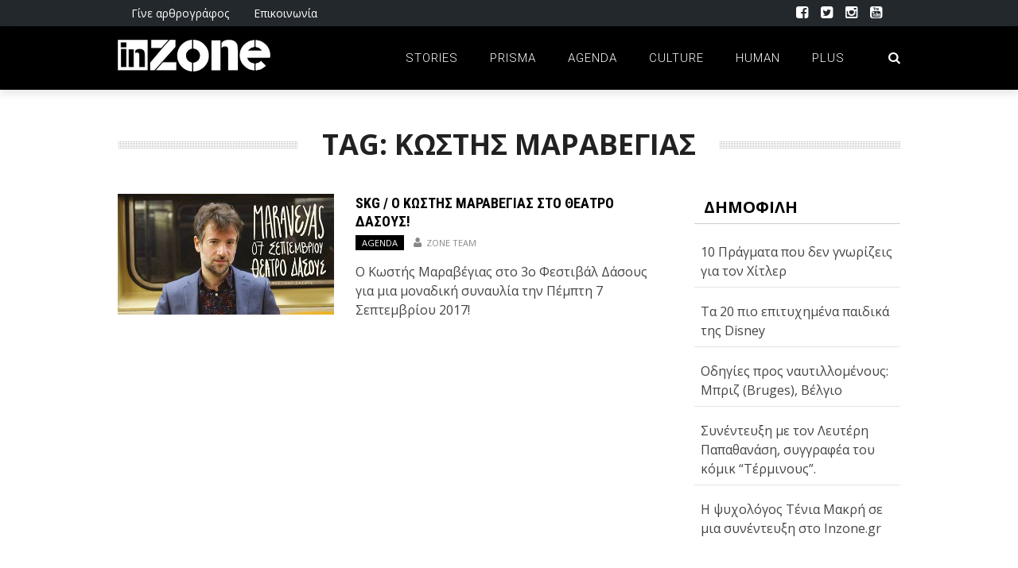

--- FILE ---
content_type: text/html; charset=UTF-8
request_url: https://inzone.gr/tag/%CE%BA%CF%89%CF%83%CF%84%CE%B7%CF%83-%CE%BC%CE%B1%CF%81%CE%B1%CE%B2%CE%B5%CE%B3%CE%B9%CE%B1%CF%83/
body_size: 13937
content:
<!DOCTYPE html>
<html lang="el" xmlns:og="http://opengraphprotocol.org/schema/" xmlns:fb="http://www.facebook.com/2008/fbml">

<head>
	
        <meta charset="UTF-8" />
        <meta name="google-site-verification" content="uoCBql9BlicUZOTpUc8oNOGwkZCUyfiAvVsqTSZtmfw" />
        <meta name="viewport" content="width=device-width, initial-scale=1"/>
        
        <meta http-equiv="Content-Type" content="text/html; charset=UTF-8" />
		
    	<meta name='robots' content='index, follow, max-image-preview:large, max-snippet:-1, max-video-preview:-1' />
	<style>img:is([sizes="auto" i], [sizes^="auto," i]) { contain-intrinsic-size: 3000px 1500px }</style>
	
	<!-- This site is optimized with the Yoast SEO plugin v22.8 - https://yoast.com/wordpress/plugins/seo/ -->
	<title>ΚΩΣΤΗΣ ΜΑΡΑΒΕΓΙΑΣ | InZone</title>
	<link rel="canonical" href="https://inzone.gr/tag/κωστησ-μαραβεγιασ/" />
	<meta property="og:locale" content="el_GR" />
	<meta property="og:type" content="article" />
	<meta property="og:title" content="ΚΩΣΤΗΣ ΜΑΡΑΒΕΓΙΑΣ | InZone" />
	<meta property="og:url" content="https://inzone.gr/tag/κωστησ-μαραβεγιασ/" />
	<meta property="og:site_name" content="InZone" />
	<meta property="og:image" content="https://inzone.gr/inzone/wp-content/uploads/2016/01/fb-inzone.jpg" />
	<meta property="og:image:width" content="500" />
	<meta property="og:image:height" content="292" />
	<meta property="og:image:type" content="image/jpeg" />
	<meta name="twitter:card" content="summary_large_image" />
	<meta name="twitter:site" content="@inzonegr" />
	<script type="application/ld+json" class="yoast-schema-graph">{"@context":"https://schema.org","@graph":[{"@type":"CollectionPage","@id":"https://inzone.gr/tag/%ce%ba%cf%89%cf%83%cf%84%ce%b7%cf%83-%ce%bc%ce%b1%cf%81%ce%b1%ce%b2%ce%b5%ce%b3%ce%b9%ce%b1%cf%83/","url":"https://inzone.gr/tag/%ce%ba%cf%89%cf%83%cf%84%ce%b7%cf%83-%ce%bc%ce%b1%cf%81%ce%b1%ce%b2%ce%b5%ce%b3%ce%b9%ce%b1%cf%83/","name":"ΚΩΣΤΗΣ ΜΑΡΑΒΕΓΙΑΣ | InZone","isPartOf":{"@id":"https://inzone.gr/#website"},"primaryImageOfPage":{"@id":"https://inzone.gr/tag/%ce%ba%cf%89%cf%83%cf%84%ce%b7%cf%83-%ce%bc%ce%b1%cf%81%ce%b1%ce%b2%ce%b5%ce%b3%ce%b9%ce%b1%cf%83/#primaryimage"},"image":{"@id":"https://inzone.gr/tag/%ce%ba%cf%89%cf%83%cf%84%ce%b7%cf%83-%ce%bc%ce%b1%cf%81%ce%b1%ce%b2%ce%b5%ce%b3%ce%b9%ce%b1%cf%83/#primaryimage"},"thumbnailUrl":"https://inzone.gr/inzone/wp-content/uploads/2017/08/20108266_10158967155640034_1281465968500169430_n.jpg","breadcrumb":{"@id":"https://inzone.gr/tag/%ce%ba%cf%89%cf%83%cf%84%ce%b7%cf%83-%ce%bc%ce%b1%cf%81%ce%b1%ce%b2%ce%b5%ce%b3%ce%b9%ce%b1%cf%83/#breadcrumb"},"inLanguage":"el"},{"@type":"ImageObject","inLanguage":"el","@id":"https://inzone.gr/tag/%ce%ba%cf%89%cf%83%cf%84%ce%b7%cf%83-%ce%bc%ce%b1%cf%81%ce%b1%ce%b2%ce%b5%ce%b3%ce%b9%ce%b1%cf%83/#primaryimage","url":"https://inzone.gr/inzone/wp-content/uploads/2017/08/20108266_10158967155640034_1281465968500169430_n.jpg","contentUrl":"https://inzone.gr/inzone/wp-content/uploads/2017/08/20108266_10158967155640034_1281465968500169430_n.jpg","width":526,"height":295,"caption":"Πηγή Φωτογραφίας"},{"@type":"BreadcrumbList","@id":"https://inzone.gr/tag/%ce%ba%cf%89%cf%83%cf%84%ce%b7%cf%83-%ce%bc%ce%b1%cf%81%ce%b1%ce%b2%ce%b5%ce%b3%ce%b9%ce%b1%cf%83/#breadcrumb","itemListElement":[{"@type":"ListItem","position":1,"name":"inzone.gr","item":"https://inzone.gr/"},{"@type":"ListItem","position":2,"name":"ΚΩΣΤΗΣ ΜΑΡΑΒΕΓΙΑΣ"}]},{"@type":"WebSite","@id":"https://inzone.gr/#website","url":"https://inzone.gr/","name":"InZone","description":"Απ&#039; το πρίσμα των νέων!","publisher":{"@id":"https://inzone.gr/#organization"},"potentialAction":[{"@type":"SearchAction","target":{"@type":"EntryPoint","urlTemplate":"https://inzone.gr/?s={search_term_string}"},"query-input":"required name=search_term_string"}],"inLanguage":"el"},{"@type":"Organization","@id":"https://inzone.gr/#organization","name":"inzone.gr","url":"https://inzone.gr/","logo":{"@type":"ImageObject","inLanguage":"el","@id":"https://inzone.gr/#/schema/logo/image/","url":"https://inzone.gr/inzone/wp-content/uploads/2015/12/inzone_fb.png","contentUrl":"https://inzone.gr/inzone/wp-content/uploads/2015/12/inzone_fb.png","width":1452,"height":921,"caption":"inzone.gr"},"image":{"@id":"https://inzone.gr/#/schema/logo/image/"},"sameAs":["https://www.facebook.com/inzonegr/","https://x.com/inzonegr","https://www.instagram.com/inzonegr/","https://www.youtube.com/user/zonetubegr"]}]}</script>
	<!-- / Yoast SEO plugin. -->


<link rel='dns-prefetch' href='//fonts.googleapis.com' />
<link rel='dns-prefetch' href='//www.googletagmanager.com' />
<link rel='dns-prefetch' href='//pagead2.googlesyndication.com' />
<link rel="alternate" type="application/rss+xml" title="Ροή RSS &raquo; InZone" href="https://inzone.gr/feed/" />
<link rel="alternate" type="application/rss+xml" title="Ροή Σχολίων &raquo; InZone" href="https://inzone.gr/comments/feed/" />
<link rel="alternate" type="application/rss+xml" title="Ετικέτα ροής InZone &raquo; ΚΩΣΤΗΣ ΜΑΡΑΒΕΓΙΑΣ" href="https://inzone.gr/tag/%ce%ba%cf%89%cf%83%cf%84%ce%b7%cf%83-%ce%bc%ce%b1%cf%81%ce%b1%ce%b2%ce%b5%ce%b3%ce%b9%ce%b1%cf%83/feed/" />
<script type="text/javascript">
/* <![CDATA[ */
window._wpemojiSettings = {"baseUrl":"https:\/\/s.w.org\/images\/core\/emoji\/15.0.3\/72x72\/","ext":".png","svgUrl":"https:\/\/s.w.org\/images\/core\/emoji\/15.0.3\/svg\/","svgExt":".svg","source":{"concatemoji":"https:\/\/inzone.gr\/inzone\/wp-includes\/js\/wp-emoji-release.min.js?ver=6.7.4"}};
/*! This file is auto-generated */
!function(i,n){var o,s,e;function c(e){try{var t={supportTests:e,timestamp:(new Date).valueOf()};sessionStorage.setItem(o,JSON.stringify(t))}catch(e){}}function p(e,t,n){e.clearRect(0,0,e.canvas.width,e.canvas.height),e.fillText(t,0,0);var t=new Uint32Array(e.getImageData(0,0,e.canvas.width,e.canvas.height).data),r=(e.clearRect(0,0,e.canvas.width,e.canvas.height),e.fillText(n,0,0),new Uint32Array(e.getImageData(0,0,e.canvas.width,e.canvas.height).data));return t.every(function(e,t){return e===r[t]})}function u(e,t,n){switch(t){case"flag":return n(e,"\ud83c\udff3\ufe0f\u200d\u26a7\ufe0f","\ud83c\udff3\ufe0f\u200b\u26a7\ufe0f")?!1:!n(e,"\ud83c\uddfa\ud83c\uddf3","\ud83c\uddfa\u200b\ud83c\uddf3")&&!n(e,"\ud83c\udff4\udb40\udc67\udb40\udc62\udb40\udc65\udb40\udc6e\udb40\udc67\udb40\udc7f","\ud83c\udff4\u200b\udb40\udc67\u200b\udb40\udc62\u200b\udb40\udc65\u200b\udb40\udc6e\u200b\udb40\udc67\u200b\udb40\udc7f");case"emoji":return!n(e,"\ud83d\udc26\u200d\u2b1b","\ud83d\udc26\u200b\u2b1b")}return!1}function f(e,t,n){var r="undefined"!=typeof WorkerGlobalScope&&self instanceof WorkerGlobalScope?new OffscreenCanvas(300,150):i.createElement("canvas"),a=r.getContext("2d",{willReadFrequently:!0}),o=(a.textBaseline="top",a.font="600 32px Arial",{});return e.forEach(function(e){o[e]=t(a,e,n)}),o}function t(e){var t=i.createElement("script");t.src=e,t.defer=!0,i.head.appendChild(t)}"undefined"!=typeof Promise&&(o="wpEmojiSettingsSupports",s=["flag","emoji"],n.supports={everything:!0,everythingExceptFlag:!0},e=new Promise(function(e){i.addEventListener("DOMContentLoaded",e,{once:!0})}),new Promise(function(t){var n=function(){try{var e=JSON.parse(sessionStorage.getItem(o));if("object"==typeof e&&"number"==typeof e.timestamp&&(new Date).valueOf()<e.timestamp+604800&&"object"==typeof e.supportTests)return e.supportTests}catch(e){}return null}();if(!n){if("undefined"!=typeof Worker&&"undefined"!=typeof OffscreenCanvas&&"undefined"!=typeof URL&&URL.createObjectURL&&"undefined"!=typeof Blob)try{var e="postMessage("+f.toString()+"("+[JSON.stringify(s),u.toString(),p.toString()].join(",")+"));",r=new Blob([e],{type:"text/javascript"}),a=new Worker(URL.createObjectURL(r),{name:"wpTestEmojiSupports"});return void(a.onmessage=function(e){c(n=e.data),a.terminate(),t(n)})}catch(e){}c(n=f(s,u,p))}t(n)}).then(function(e){for(var t in e)n.supports[t]=e[t],n.supports.everything=n.supports.everything&&n.supports[t],"flag"!==t&&(n.supports.everythingExceptFlag=n.supports.everythingExceptFlag&&n.supports[t]);n.supports.everythingExceptFlag=n.supports.everythingExceptFlag&&!n.supports.flag,n.DOMReady=!1,n.readyCallback=function(){n.DOMReady=!0}}).then(function(){return e}).then(function(){var e;n.supports.everything||(n.readyCallback(),(e=n.source||{}).concatemoji?t(e.concatemoji):e.wpemoji&&e.twemoji&&(t(e.twemoji),t(e.wpemoji)))}))}((window,document),window._wpemojiSettings);
/* ]]> */
</script>
<link rel='stylesheet' id='sbi_styles-css' href='https://inzone.gr/inzone/wp-content/plugins/instagram-feed/css/sbi-styles.min.css?ver=6.3.1' type='text/css' media='all' />
<style id='wp-emoji-styles-inline-css' type='text/css'>

	img.wp-smiley, img.emoji {
		display: inline !important;
		border: none !important;
		box-shadow: none !important;
		height: 1em !important;
		width: 1em !important;
		margin: 0 0.07em !important;
		vertical-align: -0.1em !important;
		background: none !important;
		padding: 0 !important;
	}
</style>
<link rel='stylesheet' id='wp-block-library-css' href='https://inzone.gr/inzone/wp-includes/css/dist/block-library/style.min.css?ver=6.7.4' type='text/css' media='all' />
<style id='safe-svg-svg-icon-style-inline-css' type='text/css'>
.safe-svg-cover{text-align:center}.safe-svg-cover .safe-svg-inside{display:inline-block;max-width:100%}.safe-svg-cover svg{height:100%;max-height:100%;max-width:100%;width:100%}

</style>
<style id='classic-theme-styles-inline-css' type='text/css'>
/*! This file is auto-generated */
.wp-block-button__link{color:#fff;background-color:#32373c;border-radius:9999px;box-shadow:none;text-decoration:none;padding:calc(.667em + 2px) calc(1.333em + 2px);font-size:1.125em}.wp-block-file__button{background:#32373c;color:#fff;text-decoration:none}
</style>
<style id='global-styles-inline-css' type='text/css'>
:root{--wp--preset--aspect-ratio--square: 1;--wp--preset--aspect-ratio--4-3: 4/3;--wp--preset--aspect-ratio--3-4: 3/4;--wp--preset--aspect-ratio--3-2: 3/2;--wp--preset--aspect-ratio--2-3: 2/3;--wp--preset--aspect-ratio--16-9: 16/9;--wp--preset--aspect-ratio--9-16: 9/16;--wp--preset--color--black: #000000;--wp--preset--color--cyan-bluish-gray: #abb8c3;--wp--preset--color--white: #ffffff;--wp--preset--color--pale-pink: #f78da7;--wp--preset--color--vivid-red: #cf2e2e;--wp--preset--color--luminous-vivid-orange: #ff6900;--wp--preset--color--luminous-vivid-amber: #fcb900;--wp--preset--color--light-green-cyan: #7bdcb5;--wp--preset--color--vivid-green-cyan: #00d084;--wp--preset--color--pale-cyan-blue: #8ed1fc;--wp--preset--color--vivid-cyan-blue: #0693e3;--wp--preset--color--vivid-purple: #9b51e0;--wp--preset--gradient--vivid-cyan-blue-to-vivid-purple: linear-gradient(135deg,rgba(6,147,227,1) 0%,rgb(155,81,224) 100%);--wp--preset--gradient--light-green-cyan-to-vivid-green-cyan: linear-gradient(135deg,rgb(122,220,180) 0%,rgb(0,208,130) 100%);--wp--preset--gradient--luminous-vivid-amber-to-luminous-vivid-orange: linear-gradient(135deg,rgba(252,185,0,1) 0%,rgba(255,105,0,1) 100%);--wp--preset--gradient--luminous-vivid-orange-to-vivid-red: linear-gradient(135deg,rgba(255,105,0,1) 0%,rgb(207,46,46) 100%);--wp--preset--gradient--very-light-gray-to-cyan-bluish-gray: linear-gradient(135deg,rgb(238,238,238) 0%,rgb(169,184,195) 100%);--wp--preset--gradient--cool-to-warm-spectrum: linear-gradient(135deg,rgb(74,234,220) 0%,rgb(151,120,209) 20%,rgb(207,42,186) 40%,rgb(238,44,130) 60%,rgb(251,105,98) 80%,rgb(254,248,76) 100%);--wp--preset--gradient--blush-light-purple: linear-gradient(135deg,rgb(255,206,236) 0%,rgb(152,150,240) 100%);--wp--preset--gradient--blush-bordeaux: linear-gradient(135deg,rgb(254,205,165) 0%,rgb(254,45,45) 50%,rgb(107,0,62) 100%);--wp--preset--gradient--luminous-dusk: linear-gradient(135deg,rgb(255,203,112) 0%,rgb(199,81,192) 50%,rgb(65,88,208) 100%);--wp--preset--gradient--pale-ocean: linear-gradient(135deg,rgb(255,245,203) 0%,rgb(182,227,212) 50%,rgb(51,167,181) 100%);--wp--preset--gradient--electric-grass: linear-gradient(135deg,rgb(202,248,128) 0%,rgb(113,206,126) 100%);--wp--preset--gradient--midnight: linear-gradient(135deg,rgb(2,3,129) 0%,rgb(40,116,252) 100%);--wp--preset--font-size--small: 13px;--wp--preset--font-size--medium: 20px;--wp--preset--font-size--large: 36px;--wp--preset--font-size--x-large: 42px;--wp--preset--spacing--20: 0.44rem;--wp--preset--spacing--30: 0.67rem;--wp--preset--spacing--40: 1rem;--wp--preset--spacing--50: 1.5rem;--wp--preset--spacing--60: 2.25rem;--wp--preset--spacing--70: 3.38rem;--wp--preset--spacing--80: 5.06rem;--wp--preset--shadow--natural: 6px 6px 9px rgba(0, 0, 0, 0.2);--wp--preset--shadow--deep: 12px 12px 50px rgba(0, 0, 0, 0.4);--wp--preset--shadow--sharp: 6px 6px 0px rgba(0, 0, 0, 0.2);--wp--preset--shadow--outlined: 6px 6px 0px -3px rgba(255, 255, 255, 1), 6px 6px rgba(0, 0, 0, 1);--wp--preset--shadow--crisp: 6px 6px 0px rgba(0, 0, 0, 1);}:where(.is-layout-flex){gap: 0.5em;}:where(.is-layout-grid){gap: 0.5em;}body .is-layout-flex{display: flex;}.is-layout-flex{flex-wrap: wrap;align-items: center;}.is-layout-flex > :is(*, div){margin: 0;}body .is-layout-grid{display: grid;}.is-layout-grid > :is(*, div){margin: 0;}:where(.wp-block-columns.is-layout-flex){gap: 2em;}:where(.wp-block-columns.is-layout-grid){gap: 2em;}:where(.wp-block-post-template.is-layout-flex){gap: 1.25em;}:where(.wp-block-post-template.is-layout-grid){gap: 1.25em;}.has-black-color{color: var(--wp--preset--color--black) !important;}.has-cyan-bluish-gray-color{color: var(--wp--preset--color--cyan-bluish-gray) !important;}.has-white-color{color: var(--wp--preset--color--white) !important;}.has-pale-pink-color{color: var(--wp--preset--color--pale-pink) !important;}.has-vivid-red-color{color: var(--wp--preset--color--vivid-red) !important;}.has-luminous-vivid-orange-color{color: var(--wp--preset--color--luminous-vivid-orange) !important;}.has-luminous-vivid-amber-color{color: var(--wp--preset--color--luminous-vivid-amber) !important;}.has-light-green-cyan-color{color: var(--wp--preset--color--light-green-cyan) !important;}.has-vivid-green-cyan-color{color: var(--wp--preset--color--vivid-green-cyan) !important;}.has-pale-cyan-blue-color{color: var(--wp--preset--color--pale-cyan-blue) !important;}.has-vivid-cyan-blue-color{color: var(--wp--preset--color--vivid-cyan-blue) !important;}.has-vivid-purple-color{color: var(--wp--preset--color--vivid-purple) !important;}.has-black-background-color{background-color: var(--wp--preset--color--black) !important;}.has-cyan-bluish-gray-background-color{background-color: var(--wp--preset--color--cyan-bluish-gray) !important;}.has-white-background-color{background-color: var(--wp--preset--color--white) !important;}.has-pale-pink-background-color{background-color: var(--wp--preset--color--pale-pink) !important;}.has-vivid-red-background-color{background-color: var(--wp--preset--color--vivid-red) !important;}.has-luminous-vivid-orange-background-color{background-color: var(--wp--preset--color--luminous-vivid-orange) !important;}.has-luminous-vivid-amber-background-color{background-color: var(--wp--preset--color--luminous-vivid-amber) !important;}.has-light-green-cyan-background-color{background-color: var(--wp--preset--color--light-green-cyan) !important;}.has-vivid-green-cyan-background-color{background-color: var(--wp--preset--color--vivid-green-cyan) !important;}.has-pale-cyan-blue-background-color{background-color: var(--wp--preset--color--pale-cyan-blue) !important;}.has-vivid-cyan-blue-background-color{background-color: var(--wp--preset--color--vivid-cyan-blue) !important;}.has-vivid-purple-background-color{background-color: var(--wp--preset--color--vivid-purple) !important;}.has-black-border-color{border-color: var(--wp--preset--color--black) !important;}.has-cyan-bluish-gray-border-color{border-color: var(--wp--preset--color--cyan-bluish-gray) !important;}.has-white-border-color{border-color: var(--wp--preset--color--white) !important;}.has-pale-pink-border-color{border-color: var(--wp--preset--color--pale-pink) !important;}.has-vivid-red-border-color{border-color: var(--wp--preset--color--vivid-red) !important;}.has-luminous-vivid-orange-border-color{border-color: var(--wp--preset--color--luminous-vivid-orange) !important;}.has-luminous-vivid-amber-border-color{border-color: var(--wp--preset--color--luminous-vivid-amber) !important;}.has-light-green-cyan-border-color{border-color: var(--wp--preset--color--light-green-cyan) !important;}.has-vivid-green-cyan-border-color{border-color: var(--wp--preset--color--vivid-green-cyan) !important;}.has-pale-cyan-blue-border-color{border-color: var(--wp--preset--color--pale-cyan-blue) !important;}.has-vivid-cyan-blue-border-color{border-color: var(--wp--preset--color--vivid-cyan-blue) !important;}.has-vivid-purple-border-color{border-color: var(--wp--preset--color--vivid-purple) !important;}.has-vivid-cyan-blue-to-vivid-purple-gradient-background{background: var(--wp--preset--gradient--vivid-cyan-blue-to-vivid-purple) !important;}.has-light-green-cyan-to-vivid-green-cyan-gradient-background{background: var(--wp--preset--gradient--light-green-cyan-to-vivid-green-cyan) !important;}.has-luminous-vivid-amber-to-luminous-vivid-orange-gradient-background{background: var(--wp--preset--gradient--luminous-vivid-amber-to-luminous-vivid-orange) !important;}.has-luminous-vivid-orange-to-vivid-red-gradient-background{background: var(--wp--preset--gradient--luminous-vivid-orange-to-vivid-red) !important;}.has-very-light-gray-to-cyan-bluish-gray-gradient-background{background: var(--wp--preset--gradient--very-light-gray-to-cyan-bluish-gray) !important;}.has-cool-to-warm-spectrum-gradient-background{background: var(--wp--preset--gradient--cool-to-warm-spectrum) !important;}.has-blush-light-purple-gradient-background{background: var(--wp--preset--gradient--blush-light-purple) !important;}.has-blush-bordeaux-gradient-background{background: var(--wp--preset--gradient--blush-bordeaux) !important;}.has-luminous-dusk-gradient-background{background: var(--wp--preset--gradient--luminous-dusk) !important;}.has-pale-ocean-gradient-background{background: var(--wp--preset--gradient--pale-ocean) !important;}.has-electric-grass-gradient-background{background: var(--wp--preset--gradient--electric-grass) !important;}.has-midnight-gradient-background{background: var(--wp--preset--gradient--midnight) !important;}.has-small-font-size{font-size: var(--wp--preset--font-size--small) !important;}.has-medium-font-size{font-size: var(--wp--preset--font-size--medium) !important;}.has-large-font-size{font-size: var(--wp--preset--font-size--large) !important;}.has-x-large-font-size{font-size: var(--wp--preset--font-size--x-large) !important;}
:where(.wp-block-post-template.is-layout-flex){gap: 1.25em;}:where(.wp-block-post-template.is-layout-grid){gap: 1.25em;}
:where(.wp-block-columns.is-layout-flex){gap: 2em;}:where(.wp-block-columns.is-layout-grid){gap: 2em;}
:root :where(.wp-block-pullquote){font-size: 1.5em;line-height: 1.6;}
</style>
<link rel='stylesheet' id='wordpress-popular-posts-css-css' href='https://inzone.gr/inzone/wp-content/plugins/wordpress-popular-posts/assets/css/wpp.css?ver=6.4.2' type='text/css' media='all' />
<link rel='stylesheet' id='bk-bootstrap-css-css' href='https://inzone.gr/inzone/wp-content/themes/the-rex/framework/bootstrap/css/bootstrap.css?ver=6.7.4' type='text/css' media='all' />
<link rel='stylesheet' id='bk-fa-css' href='https://inzone.gr/inzone/wp-content/themes/the-rex/css/fonts/awesome-fonts/css/font-awesome.min.css?ver=6.7.4' type='text/css' media='all' />
<link rel='stylesheet' id='bk-fa-snapchat-css' href='https://inzone.gr/inzone/wp-content/themes/the-rex/css/fa-snapchat.css?ver=6.7.4' type='text/css' media='all' />
<link rel='stylesheet' id='bk-flexslider-css' href='https://inzone.gr/inzone/wp-content/themes/the-rex/css/flexslider.css?ver=6.7.4' type='text/css' media='all' />
<link rel='stylesheet' id='bkstyle-css' href='https://inzone.gr/inzone/wp-content/themes/the-rex/css/bkstyle.css?ver=6.7.4' type='text/css' media='all' />
<link rel='stylesheet' id='bkresponsive-css' href='https://inzone.gr/inzone/wp-content/themes/the-rex/css/responsive.css?ver=6.7.4' type='text/css' media='all' />
<link rel='stylesheet' id='bk-tipper-css' href='https://inzone.gr/inzone/wp-content/themes/the-rex/css/jquery.fs.tipper.css?ver=6.7.4' type='text/css' media='all' />
<link rel='stylesheet' id='bk-justifiedgallery-css' href='https://inzone.gr/inzone/wp-content/themes/the-rex/css/justifiedGallery.css?ver=6.7.4' type='text/css' media='all' />
<link rel='stylesheet' id='bk-justifiedlightbox-css' href='https://inzone.gr/inzone/wp-content/themes/the-rex/css/magnific-popup.css?ver=6.7.4' type='text/css' media='all' />
<link rel='stylesheet' id='redux-google-fonts-bk_option-css' href='https://fonts.googleapis.com/css?family=Open+Sans%3A300%2C400%2C600%2C700%2C800%2C300italic%2C400italic%2C600italic%2C700italic%2C800italic%7CRoboto%3A100%2C300%2C400%2C500%2C700%2C900%2C100italic%2C300italic%2C400italic%2C500italic%2C700italic%2C900italic%7CArchivo+Narrow%3A400%2C700%2C400italic%2C700italic%7CRoboto+Condensed%3A300%2C400%2C700%2C300italic%2C400italic%2C700italic&#038;subset=latin%2Cgreek&#038;ver=1619035170' type='text/css' media='all' />
<script type="application/json" id="wpp-json">

{"sampling_active":0,"sampling_rate":100,"ajax_url":"https:\/\/inzone.gr\/wp-json\/wordpress-popular-posts\/v1\/popular-posts","api_url":"https:\/\/inzone.gr\/wp-json\/wordpress-popular-posts","ID":0,"token":"30634eae4b","lang":0,"debug":0}

</script>
<script type="text/javascript" src="https://inzone.gr/inzone/wp-content/plugins/wordpress-popular-posts/assets/js/wpp.min.js?ver=6.4.2" id="wpp-js-js"></script>
<script type="text/javascript" src="https://inzone.gr/inzone/wp-includes/js/jquery/jquery.min.js?ver=3.7.1" id="jquery-core-js"></script>
<script type="text/javascript" src="https://inzone.gr/inzone/wp-includes/js/jquery/jquery-migrate.min.js?ver=3.4.1" id="jquery-migrate-js"></script>
<link rel="https://api.w.org/" href="https://inzone.gr/wp-json/" /><link rel="alternate" title="JSON" type="application/json" href="https://inzone.gr/wp-json/wp/v2/tags/2511" /><link rel="EditURI" type="application/rsd+xml" title="RSD" href="https://inzone.gr/inzone/xmlrpc.php?rsd" />
<meta name="generator" content="Site Kit by Google 1.127.0" />            <style id="wpp-loading-animation-styles">@-webkit-keyframes bgslide{from{background-position-x:0}to{background-position-x:-200%}}@keyframes bgslide{from{background-position-x:0}to{background-position-x:-200%}}.wpp-widget-placeholder,.wpp-widget-block-placeholder,.wpp-shortcode-placeholder{margin:0 auto;width:60px;height:3px;background:#dd3737;background:linear-gradient(90deg,#dd3737 0%,#571313 10%,#dd3737 100%);background-size:200% auto;border-radius:3px;-webkit-animation:bgslide 1s infinite linear;animation:bgslide 1s infinite linear}</style>
                    <script type="text/javascript">
            var ajaxurl = 'https://inzone.gr/inzone/wp-admin/admin-ajax.php';
        </script>
    
<!-- Google AdSense meta tags added by Site Kit -->
<meta name="google-adsense-platform-account" content="ca-host-pub-2644536267352236">
<meta name="google-adsense-platform-domain" content="sitekit.withgoogle.com">
<!-- End Google AdSense meta tags added by Site Kit -->

<!-- Google AdSense snippet added by Site Kit -->
<script type="text/javascript" async="async" src="https://pagead2.googlesyndication.com/pagead/js/adsbygoogle.js?client=ca-pub-7742184136412427&amp;host=ca-host-pub-2644536267352236" crossorigin="anonymous"></script>

<!-- End Google AdSense snippet added by Site Kit -->
    
    <style type='text/css' media="all">
        .review-score {display: none !important;}.meta-comment {display: none !important;}        ::selection {color: #FFF; background: #000000}
        ::-webkit-selection {color: #FFF; background: #000000}
         
             p > a, p > a:hover, .single-page .article-content a:hover, .single-page .article-content a:visited, .content_out.small-post .meta .post-category, .bk-sub-menu li:hover > a,
            #top-menu>ul>li > .sub-menu a:hover, .bk-dropdown-menu li:hover > a, .widget_tag_cloud .tagcloud a:hover, .bk-header-90 #main-menu > ul > li:hover,
            .footer .searchform-wrap .search-icon i, .module-title h2 span,
            .row-type .meta .post-category, #top-menu>ul>li:hover > a, .article-content li a, .article-content p a, .content_out.small-post .post-category,
            .breadcrumbs .location, .recommend-box .close,
            .s-post-nav .nav-title span, .error-number h4, .redirect-home, .module-breaking-carousel .flex-direction-nav .flex-next, .module-breaking-carousel:hover .flex-direction-nav .flex-prev,
            .bk-author-box .author-info .bk-author-page-contact a:hover, .module-feature2 .meta .post-category, 
            .bk-blog-content .meta .post-category, blockquote,
            #pagination .page-numbers, .post-page-links a, input[type="submit"]:hover, .single-page .icon-play:hover,
            .button:hover, .top-nav .bk-lwa .bk-account-info a:hover, a.bk_u_login:hover, a.bk_u_logout:hover, .bk-back-login:hover,
            .top-nav .bk-links-modal:hover, .main-nav.bk-menu-light .bk-sub-menu li > a:hover, .main-nav.bk-menu-light .bk-sub-posts .post-title a:hover,
            .bk-header-90 .header-social .social-icon a:hover
            {color: #000000}
            
            .flex-direction-nav li a:hover polyline 
            {stroke: #000000}
            #top-menu>ul>li > .sub-menu, .bk-dropdown-menu, .widget_tag_cloud .tagcloud a:hover, #page-wrap.wide .main-nav.fixed,
            .bk-mega-menu, .bk-mega-column-menu, .search-loadding, #comment-submit:hover,
            #pagination .page-numbers, .post-page-links a, .post-page-links > span, .widget_latest_comments .flex-direction-nav li a:hover,
            .loadmore span.ajaxtext:hover, #mobile-inner-header, .menu-location-title, input[type="submit"]:hover, .button:hover,
            .bk-lwa:hover > .bk-account-info, .bk-back-login:hover ,.menu-location-title, #mobile-inner-header,
            .main-nav.bk-menu-light .main-nav-container, #bk-gallery-slider .flex-control-paging li a.flex-active
            {border-color: #000000;}

            .module-fw-slider .flex-control-nav li a.flex-active, .module-breaking-carousel .content_out.small-post .meta:after,
            .footer .cm-flex .flex-control-paging li a.flex-active,
            .bk-review-box .bk-overlay span, .bk-score-box, .share-total, #pagination .page-numbers.current, .post-page-links > span, .readmore a:hover,
            .loadmore span.ajaxtext:hover, .module-title h2:before, .page-title h2:before, #bk-gallery-slider .flex-control-paging li a.flex-active,
            .widget_display_stats dd strong, .widget_display_search .search-icon, .searchform-wrap .search-icon, #comment-submit:hover,
            #back-top, .bk_tabs .ui-tabs-nav li.ui-tabs-active, .s-tags a:hover, .post-category a
            {background-color: #000000;}
            
            .footer .cm-flex .flex-control-paging li a
            {background-color: rgba(0,0,0,0.3);}
            

                            #page-wrap { width: auto; }
                    @media (max-width: 991px){
                .sidebar {display: none !important}
            }
                                    @media only screen and (min-width: 510px) and  (max-width: 991px){ .bk_onethirds .one_third:last-child {display:none}
.bk_onethirds .one_third {width:44% }}
.home .bk_twothird_onethird .one_third:last-child {padding:27px;background-color:#eee;background-image: repeating-linear-gradient(45deg, transparent, transparent 15px, rgba(255,255,255,.5) 15px, rgba(255,255,255,.5) 30px);}                        
    </style>
        <link rel="icon" href="https://inzone.gr/inzone/wp-content/uploads/2016/08/cropped-Untitleddrf-1-1-32x32.png" sizes="32x32" />
<link rel="icon" href="https://inzone.gr/inzone/wp-content/uploads/2016/08/cropped-Untitleddrf-1-1-192x192.png" sizes="192x192" />
<link rel="apple-touch-icon" href="https://inzone.gr/inzone/wp-content/uploads/2016/08/cropped-Untitleddrf-1-1-180x180.png" />
<meta name="msapplication-TileImage" content="https://inzone.gr/inzone/wp-content/uploads/2016/08/cropped-Untitleddrf-1-1-270x270.png" />
<style type="text/css" title="dynamic-css" class="options-output">#top-menu>ul>li, #top-menu>ul>li .sub-menu li, .bk_u_login, .bk_u_logout, .bk-links-modal,.bk-lwa-profile .bk-user-data > div{font-family:"Open Sans";font-weight:400;font-style:normal;}.main-nav #main-menu .menu > li, .main-nav #main-menu .menu > li > a, .mega-title h3, .header .logo.logo-text h1, .bk-sub-posts .post-title,
                            .comment-box .comment-author-name, .today-date, #main-mobile-menu li a{font-family:Roboto;font-weight:300;font-style:normal;}.review-score, .bk-criteria-wrap > span{font-family:"Archivo Narrow";font-weight:400;font-style:normal;}.meta, .post-category, .post-date, .widget_comment .cm-header div, .module-feature2 .post-author, .comment-box .comment-time,
                            .loadmore span.ajaxtext, #comment-submit, .breadcrumbs, .button, .bk-search-content .nothing-respond{font-family:"Open Sans";font-weight:400;font-style:normal;}.module-title h2, .page-title h2, .widget-title h3{font-family:"Open Sans";font-weight:700;font-style:normal;}h1, h2, h3, h4, h5, #mobile-top-menu > ul > li, #mobile-menu > ul > li, #footer-menu a, .bk-copyright, 
                            .widget-social-counter ul li .data .subscribe, 
                            .bk_tabs  .ui-tabs-nav li, .bkteamsc .team-member .member-name, .buttonsc {font-family:"Roboto Condensed";font-weight:normal;font-style:normal;}body, textarea, input, p, 
                            .entry-excerpt, .comment-text, .comment-author, .article-content,
                            .comments-area, .tag-list, .bk-mega-menu .bk-sub-posts .feature-post .menu-post-item .post-date, .comments-area small{font-family:"Open Sans";font-weight:normal;font-style:normal;}</style>
<script type='text/javascript' src='https://inzone.gr/inzone/wp-content/plugins/wp-spamshield/js/jscripts.php'></script> 
    	    
    	    	    	
    	<link rel="stylesheet" href="https://inzone.gr/inzone/wp-content/themes/the-rex/style.css">
    	
    	<link rel="pingback" href="https://inzone.gr/inzone/xmlrpc.php">
        
    	    
    	
    </head>
    
    <body class="archive tag tag-2511" itemscope itemtype="http://schema.org/WebPage">
        <div id="page-wrap" class= 'wide'>
        <div id="main-mobile-menu">
            <div class="block">
                <div id="mobile-inner-header">
                    <h3 class="menu-title">
                        InZone                    </h3>
                    <a class="mobile-menu-close" href="#" title="Close"><i class="fa fa-long-arrow-left"></i></a>
                </div>
                                     <div class="top-menu">
                        <h3 class="menu-location-title">
                            Top Menu                        </h3>
                    <div id="mobile-top-menu" class="menu-%ce%bc%ce%b5%ce%bd%ce%bf%cf%8d-2-container"><ul id="menu-%ce%bc%ce%b5%ce%bd%ce%bf%cf%8d-2" class="menu"><li id="menu-item-455" class="menu-item menu-item-type-post_type menu-item-object-page menu-item-455"><a href="https://inzone.gr/be-an-author/">Γίνε αρθρογράφος</a></li>
<li id="menu-item-397" class="menu-item menu-item-type-post_type menu-item-object-page menu-item-397"><a href="https://inzone.gr/contact/">Επικοινωνία</a></li>
</ul></div>                    </div>
                                <div class="main-menu">
                    <h3 class="menu-location-title">
                        Main Menu                    </h3>
                    <div id="mobile-menu" class="menu-%ce%bc%ce%b5%ce%bd%ce%bf%cf%8d-1-container"><ul id="menu-%ce%bc%ce%b5%ce%bd%ce%bf%cf%8d-1" class="menu"><li id="menu-item-3862" class="menu-item menu-item-type-taxonomy menu-item-object-category menu-item-3862 menu-category-1498"><a href="https://inzone.gr/category/stories/" title="Politics | Society">Stories</a></li>
<li id="menu-item-3865" class="menu-item menu-item-type-taxonomy menu-item-object-category menu-item-3865 menu-category-27"><a href="https://inzone.gr/category/prisma/" title="&#8230;απ&#8217; το prisma των νέων!">Prisma</a></li>
<li id="menu-item-3867" class="menu-item menu-item-type-taxonomy menu-item-object-category menu-item-3867 menu-category-1499"><a href="https://inzone.gr/category/agenda/" title="city.life / Thessaloniki">Agenda</a></li>
<li id="menu-item-3863" class="menu-item menu-item-type-taxonomy menu-item-object-category menu-item-3863 menu-category-1497"><a href="https://inzone.gr/category/culture/" title="Art | Movies">Culture</a></li>
<li id="menu-item-5962" class="menu-item menu-item-type-taxonomy menu-item-object-category menu-item-has-children menu-item-5962 menu-category-2078"><a href="https://inzone.gr/category/human/">Human</a>
<ul class="sub-menu">
	<li id="menu-item-3864" class="menu-item menu-item-type-taxonomy menu-item-object-category menu-item-3864 menu-category-67"><a href="https://inzone.gr/category/human/psychology/" title="Everything about humans">Ψυχολογία</a></li>
	<li id="menu-item-5963" class="menu-item menu-item-type-taxonomy menu-item-object-category menu-item-5963 menu-category-2017"><a href="https://inzone.gr/category/human/eu-zin/">ΕΥ ΖΗΝ</a></li>
</ul>
</li>
<li id="menu-item-35" class="menu-item menu-item-type-taxonomy menu-item-object-category menu-item-has-children menu-item-35 menu-category-18"><a href="https://inzone.gr/category/plus/">Plus</a>
<ul class="sub-menu">
	<li id="menu-item-41" class="menu-item menu-item-type-taxonomy menu-item-object-category menu-item-41 menu-category-19"><a href="https://inzone.gr/category/interviews/">Interviews</a></li>
	<li id="menu-item-7743" class="menu-item menu-item-type-taxonomy menu-item-object-category menu-item-7743 menu-category-2444"><a href="https://inzone.gr/category/plus/istories/">Ιστορίες</a></li>
	<li id="menu-item-3890" class="menu-item menu-item-type-taxonomy menu-item-object-category menu-item-3890 menu-category-927"><a href="https://inzone.gr/category/plus/100words/">Σε 100 λέξεις</a></li>
	<li id="menu-item-529" class="menu-item menu-item-type-taxonomy menu-item-object-category menu-item-529 menu-category-193"><a href="https://inzone.gr/category/plus/your-zone/">Your Zone</a></li>
	<li id="menu-item-4364" class="menu-item menu-item-type-post_type menu-item-object-page menu-item-4364"><a href="https://inzone.gr/greece/">Η δική σας Ελλάδα!</a></li>
</ul>
</li>
</ul></div>                </div>
            </div>
        </div>
        <div id="page-inner-wrap">
            <div class="page-cover mobile-menu-close"></div>
            <div class="bk-page-header">
                <div class="header-wrap header bk-header-90">
                    <div class="top-bar" style="display: ;">
                        <div class="bkwrapper container">
                                                            <div class="top-nav clearfix">
                                                                         
                                        <div id="top-menu" class="menu-%ce%bc%ce%b5%ce%bd%ce%bf%cf%8d-2-container"><ul id="menu-%ce%bc%ce%b5%ce%bd%ce%bf%cf%8d-3" class="menu"><li class="menu-item menu-item-type-post_type menu-item-object-page menu-item-455"><a href="https://inzone.gr/be-an-author/">Γίνε αρθρογράφος</a></li>
<li class="menu-item menu-item-type-post_type menu-item-object-page menu-item-397"><a href="https://inzone.gr/contact/">Επικοινωνία</a></li>
</ul></div> 
                                                                    
                                                        				<div class="header-social">
                    					<ul class="clearfix">
                    						                    							<li class="social-icon fb"><a href="https://www.facebook.com/inzonegr/" target="_blank"><i class="fa fa-facebook-square"></i></a></li>
                    						                    						
                    						                    							<li class="social-icon twitter"><a href="https://twitter.com/inzonegr" target="_blank"><i class="fa fa-twitter-square"></i></a></li>
                    						                    						
                    						                    						
                    						                    							<li class="social-icon instagram"><a href="https://www.instagram.com/inzonegr/" target="_blank"><i class="fa fa-instagram"></i></a></li>
                    						                    						
                    						                    							<li class="social-icon youtube"><a href="https://www.youtube.com/user/zonetubegr" target="_blank"><i class="fa fa-youtube-square"></i></a></li>
                    						      							
											
                                                                						
                    					</ul>
                    				</div>
                    
                                      
                                </div><!--top-nav-->
                                                    </div>
                    </div><!--top-bar-->
                    <!-- nav open -->
            		<nav class="main-nav">
                        <div class="main-nav-inner bkwrapper container">
                            <div class="main-nav-container clearfix">
                                <div class="main-nav-wrap">
                                    <div class="mobile-menu-wrap">
                                        <a class="mobile-nav-btn" id="nav-open-btn"><i class="fa fa-bars"></i></a>  
                                    </div>
                                    <!-- logo open -->
                                                            			<div class="logo">
                                        <a href="https://inzone.gr">
                                            <img src="https://inzone.gr/inzone/wp-content/uploads/2020/11/white_trans.svg" alt="logo"/>
                                        </a>
                        			</div>
                        			<!-- logo close -->
                                                                        
                                    <div id="main-menu" class="menu-%ce%bc%ce%b5%ce%bd%ce%bf%cf%8d-1-container"><ul id="menu-%ce%bc%ce%b5%ce%bd%ce%bf%cf%8d-4" class="menu"><li class="menu-item menu-item-type-taxonomy menu-item-object-category menu-item-3862 menu-category-1498"><a href="https://inzone.gr/category/stories/" title="Politics | Society">Stories</a></li>
<li class="menu-item menu-item-type-taxonomy menu-item-object-category menu-item-3865 menu-category-27"><a href="https://inzone.gr/category/prisma/" title="&#8230;απ&#8217; το prisma των νέων!">Prisma</a></li>
<li class="menu-item menu-item-type-taxonomy menu-item-object-category menu-item-3867 menu-category-1499"><a href="https://inzone.gr/category/agenda/" title="city.life / Thessaloniki">Agenda</a></li>
<li class="menu-item menu-item-type-taxonomy menu-item-object-category menu-item-3863 menu-category-1497"><a href="https://inzone.gr/category/culture/" title="Art | Movies">Culture</a></li>
<li class="menu-item menu-item-type-taxonomy menu-item-object-category menu-item-has-children menu-item-5962 menu-category-2078"><a href="https://inzone.gr/category/human/">Human</a><div class="bk-dropdown-menu"><div class="bk-sub-menu-wrap"><ul class="bk-sub-menu clearfix">	<li class="menu-item menu-item-type-taxonomy menu-item-object-category menu-item-3864 menu-category-67"><a href="https://inzone.gr/category/human/psychology/" title="Everything about humans">Ψυχολογία</a></li>
	<li class="menu-item menu-item-type-taxonomy menu-item-object-category menu-item-5963 menu-category-2017"><a href="https://inzone.gr/category/human/eu-zin/">ΕΥ ΖΗΝ</a></li>
</ul></div></div></li>
<li class="menu-item menu-item-type-taxonomy menu-item-object-category menu-item-has-children menu-item-35 menu-category-18"><a href="https://inzone.gr/category/plus/">Plus</a><div class="bk-dropdown-menu"><div class="bk-sub-menu-wrap"><ul class="bk-sub-menu clearfix">	<li class="menu-item menu-item-type-taxonomy menu-item-object-category menu-item-41 menu-category-19"><a href="https://inzone.gr/category/interviews/">Interviews</a></li>
	<li class="menu-item menu-item-type-taxonomy menu-item-object-category menu-item-7743 menu-category-2444"><a href="https://inzone.gr/category/plus/istories/">Ιστορίες</a></li>
	<li class="menu-item menu-item-type-taxonomy menu-item-object-category menu-item-3890 menu-category-927"><a href="https://inzone.gr/category/plus/100words/">Σε 100 λέξεις</a></li>
	<li class="menu-item menu-item-type-taxonomy menu-item-object-category menu-item-529 menu-category-193"><a href="https://inzone.gr/category/plus/your-zone/">Your Zone</a></li>
	<li class="menu-item menu-item-type-post_type menu-item-object-page menu-item-4364"><a href="https://inzone.gr/greece/">Η δική σας Ελλάδα!</a></li>
</ul></div></div></li>
</ul></div>                                    <div class="ajax-search-wrap"><div id="ajax-form-search" class="ajax-search-icon"><i class="fa fa-search"></i></div><form class="ajax-form" method="get" action="https://inzone.gr/"><fieldset><input id="search-form-text" type="text" class="field" name="s" autocomplete="off" value="" placeholder="Αναζητήστε με το πλήκτρο enter..."></fieldset></form> <div id="ajax-search-result"></div></div> 
                                </div>
                            </div>    
                        </div><!-- main-nav-inner -->       
            		</nav>
                    <!-- nav close --> 
        		</div>                
            </div>                
            
            <!-- backtop open -->
    		                <div id="back-top"><i class="fa fa-long-arrow-up"></i></div>
                		<!-- backtop close --><div id="body-wrapper" class="wp-page">
    <div class="module-title bkwrapper container">
        <div class="main-title">
    		<h2 class="heading">
                                Tag: ΚΩΣΤΗΣ ΜΑΡΑΒΕΓΙΑΣ            </h2>
        </div>
    </div>
    <div class="bkwrapper container">		
        <div class="row bksection">			
            <div class="bk-archive-content bkpage-content col-md-8 has-sb">
                <div class="row">
                    <div id="main-content" class="clear-fix" role="main">
                		
                                                                                    <div class="content-wrap module-classic-blog module-blog">
                                    <ul class="bk-blog-content clearfix">
                                          	
                                                                                <li class="item col-md-12">
                                            <div class="content_out clearfix">
                                                <div class="post-wrapper-inner">
                                                            <div class="bk-mask">
            <div class="thumb hide-thumb"><a href="https://inzone.gr/kostis-maravegias-theatro-dasous/"><img width="526" height="295" src="https://inzone.gr/inzone/wp-content/uploads/2017/08/20108266_10158967155640034_1281465968500169430_n.jpg" class="attachment-bk620_420 size-bk620_420 wp-post-image" alt="" decoding="async" fetchpriority="high" srcset="https://inzone.gr/inzone/wp-content/uploads/2017/08/20108266_10158967155640034_1281465968500169430_n.jpg 526w, https://inzone.gr/inzone/wp-content/uploads/2017/08/20108266_10158967155640034_1281465968500169430_n-400x224.jpg 400w" sizes="(max-width: 526px) 100vw, 526px" /></a> <!-- close a tag --></div> <!-- close thumb -->        </div>
        <div class="bk-calendar-meta bk-hide-calendar">
            <div class="day">31</div>
            <div class="month">Αυγ</div>
        </div>
        <div class="post-c-wrap">
            <h4 class="title"><a href="https://inzone.gr/kostis-maravegias-theatro-dasous/">SKG / Ο Κωστής Μαραβέγιας στο Θέατρο Δάσους!</a></h4>            <div class="meta"><div class="post-category"><a href="https://inzone.gr/category/agenda/">Agenda</a></div><div class="post-author" itemprop="author"><i class="fa fa-user" id="author_icon"></i><a href="https://inzone.gr/author/zone-team/">Zone Team</a></div><div class="views"><i class="fa fa-eye"></i>914</div><div class="comments"><i class="fa fa-comment-o"></i>0</div></div>            <div class="excerpt">Ο Κωστής Μαραβέγιας στο 3ο Φεστιβάλ Δάσους για μια μοναδική συναυλία την Πέμπτη 7 Σεπτεμβρίου 2017!</div>  
            <div class="readmore"><a href="https://inzone.gr/kostis-maravegias-theatro-dasous/">Read More</a></div>        
        </div>
                                                        </div>
                                            </div>
                                        </li>
                                                                            </ul>
                                </div>
                                                                        <div class="col-md-12">
                                                                                    </div>
                                  
                                         
    	            </div> <!-- end #main -->
                </div>
            </div> <!-- end #bk-content -->
                                <div class="sidebar col-md-4">
                        <div class="sidebar-wrap " id="bk-archive-sidebar">
                            <div class="sidebar-wrap-inner">
                                    
<aside id="wpp-3" class="widget popular-posts">
<div class="bk-header"><div class="widget-title"><h3>Δημοφιλή</h3></div></div><ul class="wpp-list">
<li> <a href="https://inzone.gr/10-pragmata-pou-den-gnwrizeis-gia-xitler/" class="wpp-post-title" target="_self">10 Πράγματα που δεν γvωρίζεις για τον Χίτλερ</a> </li>
<li> <a href="https://inzone.gr/%cf%84%ce%b1-20-%cf%80%ce%b9%ce%bf-%ce%b5%cf%80%ce%b9%cf%84%cf%85%cf%87%ce%b7%ce%bc%ce%ad%ce%bd%ce%b1-%cf%80%ce%b1%ce%b9%ce%b4%ce%b9%ce%ba%ce%ac-%cf%84%ce%b7%cf%82-disney/" class="wpp-post-title" target="_self">Τα 20 πιο επιτυχημένα παιδικά της Disney</a> </li>
<li> <a href="https://inzone.gr/bruges/" class="wpp-post-title" target="_self">Οδηγίες προς ναυτιλλομένους: Μπριζ (Bruges), Βέλγιο</a> </li>
<li> <a href="https://inzone.gr/%cf%83%cf%85%ce%bd%ce%ad%ce%bd%cf%84%ce%b5%cf%85%ce%be%ce%b7-%ce%bc%ce%b5-%cf%84%ce%bf%ce%bd-%ce%bb%ce%b5%cf%85%cf%84%ce%ad%cf%81%ce%b7-%cf%80%ce%b1%cf%80%ce%b1%ce%b8%ce%b1%ce%bd%ce%ac%cf%83%ce%b7/" class="wpp-post-title" target="_self">Συνέντευξη με τον Λευτέρη Παπαθανάση, συγγραφέα του κόμικ “Τέρμινους”.</a> </li>
<li> <a href="https://inzone.gr/%ce%b7-%cf%88%cf%85%cf%87%ce%bf%ce%bb%cf%8c%ce%b3%ce%bf%cf%82-%cf%84%ce%ad%ce%bd%ce%b9%ce%b1-%ce%bc%ce%b1%ce%ba%cf%81%ce%ae-%cf%83%ce%b5-%ce%bc%ce%b9%ce%b1-%cf%83%cf%85%ce%bd%ce%ad%ce%bd%cf%84%ce%b5/" class="wpp-post-title" target="_self">Η ψυχολόγος Τένια Μακρή σε μια συνέντευξη στο Inzone.gr</a> </li>

</ul>
</aside>
<aside id="bk_latest_posts_2-4" class="widget widget_latest_posts_2">            <div class="widget-title-wrap">
                <div class="bk-header"><div class="widget-title"><h3>Πρόσφατα Άρθρα</h3></div></div>            </div>
                 	
							<ul class="list post-list clearfix">
					
                        <li class="small-post content_out clearfix">
                            <div class="post-wrapper">
                                <div class="thumb hide-thumb"><a href="https://inzone.gr/how-modern-technology-shapes-the-igaming-experience/"><img width="684" height="452" src="https://inzone.gr/inzone/wp-content/themes/the-rex/images/bkdefault684_452.jpg"></a> <!-- close a tag --></div> <!-- close thumb -->                                <div class="post-c-wrap">  
                                    <h4 class="title"><a href="https://inzone.gr/how-modern-technology-shapes-the-igaming-experience/">How Modern Technology Shapes the iGaming Experience</a></h4>                                </div>
                            </div>
                        </li> 			
					
                        <li class="small-post content_out clearfix">
                            <div class="post-wrapper">
                                <div class="thumb hide-thumb"><a href="https://inzone.gr/%ce%bf%ce%b4%ce%b7%ce%b3%cf%8c%cf%82-%ce%b1%cf%83%cf%86%ce%ac%ce%bb%ce%b5%ce%b9%ce%b1%cf%82-%ce%ba%ce%b1%ce%b9-%ce%b1%cf%80%ce%bf%cf%81%cf%81%ce%ae%cf%84%ce%bf%cf%85-%cf%80%cf%8e%cf%82-%ce%bd%ce%b1/"><img width="684" height="452" src="https://inzone.gr/inzone/wp-content/themes/the-rex/images/bkdefault684_452.jpg"></a> <!-- close a tag --></div> <!-- close thumb -->                                <div class="post-c-wrap">  
                                    <h4 class="title"><a href="https://inzone.gr/%ce%bf%ce%b4%ce%b7%ce%b3%cf%8c%cf%82-%ce%b1%cf%83%cf%86%ce%ac%ce%bb%ce%b5%ce%b9%ce%b1%cf%82-%ce%ba%ce%b1%ce%b9-%ce%b1%cf%80%ce%bf%cf%81%cf%81%ce%ae%cf%84%ce%bf%cf%85-%cf%80%cf%8e%cf%82-%ce%bd%ce%b1/">Οδηγός Ασφάλειας και Απορρήτου: Πώς να Εξασφαλίσετε την Προστασία σας στο Spinanga</a></h4>                                </div>
                            </div>
                        </li> 			
					
                        <li class="small-post content_out clearfix">
                            <div class="post-wrapper">
                                <div class="thumb hide-thumb"><a href="https://inzone.gr/%cf%80%ce%bb%ce%b7%cf%81%cf%89%ce%bc%ce%ad%cf%82-%cf%83%cf%84%ce%bf-wildrobin-%cf%84%cf%81%cf%8c%cf%80%ce%bf%ce%b9-%ce%ba%ce%b1%cf%84%ce%ac%ce%b8%ce%b5%cf%83%ce%b7%cf%82-%ce%ba%ce%b1%ce%b9-%ce%b1/"><img width="684" height="452" src="https://inzone.gr/inzone/wp-content/themes/the-rex/images/bkdefault684_452.jpg"></a> <!-- close a tag --></div> <!-- close thumb -->                                <div class="post-c-wrap">  
                                    <h4 class="title"><a href="https://inzone.gr/%cf%80%ce%bb%ce%b7%cf%81%cf%89%ce%bc%ce%ad%cf%82-%cf%83%cf%84%ce%bf-wildrobin-%cf%84%cf%81%cf%8c%cf%80%ce%bf%ce%b9-%ce%ba%ce%b1%cf%84%ce%ac%ce%b8%ce%b5%cf%83%ce%b7%cf%82-%ce%ba%ce%b1%ce%b9-%ce%b1/">Πληρωμές στο WildRobin: Τρόποι Κατάθεσης και Ανάληψης</a></h4>                                </div>
                            </div>
                        </li> 			
					
                        <li class="small-post content_out clearfix">
                            <div class="post-wrapper">
                                <div class="thumb hide-thumb"><a href="https://inzone.gr/%ce%bf%ce%b4%ce%b7%ce%b3%cf%8c%cf%82-%cf%83%cf%85%cf%87%ce%bd%cf%8e%ce%bd-%ce%b5%cf%81%cf%89%cf%84%ce%ae%cf%83%ce%b5%cf%89%ce%bd-%ce%b3%ce%b9%ce%b1-%ce%b1%cf%81%cf%87%ce%ac%cf%81%ce%b9%ce%bf%cf%85-2/"><img width="684" height="452" src="https://inzone.gr/inzone/wp-content/themes/the-rex/images/bkdefault684_452.jpg"></a> <!-- close a tag --></div> <!-- close thumb -->                                <div class="post-c-wrap">  
                                    <h4 class="title"><a href="https://inzone.gr/%ce%bf%ce%b4%ce%b7%ce%b3%cf%8c%cf%82-%cf%83%cf%85%cf%87%ce%bd%cf%8e%ce%bd-%ce%b5%cf%81%cf%89%cf%84%ce%ae%cf%83%ce%b5%cf%89%ce%bd-%ce%b3%ce%b9%ce%b1-%ce%b1%cf%81%cf%87%ce%ac%cf%81%ce%b9%ce%bf%cf%85-2/">Οδηγός Συχνών Ερωτήσεων για Αρχάριους Παίκτες στο NV Casino</a></h4>                                </div>
                            </div>
                        </li> 			
							</ul>
		
    </aside>  	
<!--</home sidebar widget>-->                            </div>
                        </div>
                    </div>
                        </div>
    </div>
</div>   
    		            
            <div class="footer">
                   
                                <div class="footer-content bkwrapper clearfix container">
                    <div class="row">
                        <div class="footer-sidebar col-md-4">
                            <aside id="text-4" class="widget widget_text"><div class="bk-header"><div class="widget-title"><h3>Find us on Facebook!</h3></div></div>			<div class="textwidget"><div id="fb-root"></div>
		<script async defer crossorigin="anonymous" src="https://connect.facebook.net/el_GR/sdk.js#xfbml=1&version=v9.0" nonce="5HaQYaUB"></script><div class="fb-page" data-href="https://www.facebook.com/inzonegr/" data-tabs="timeline" data-width="" data-height="130" data-small-header="false" data-adapt-container-width="true" data-hide-cover="false" data-show-facepile="false"><blockquote cite="https://www.facebook.com/inzonegr/" class="fb-xfbml-parse-ignore"><a href="https://www.facebook.com/inzonegr/">Inzone.gr</a></blockquote></div></div>
		</aside>                        </div>
                        <div class="footer-sidebar col-md-4">
                            <aside id="text-13" class="widget widget_text"><div class="bk-header"><div class="widget-title"><h3>Connect us!</h3></div></div>			<div class="textwidget"><iframe src="https://www.facebook.com/plugins/like.php?href=https%3A%2F%2Fwww.facebook.com%2Finzonegr&width=62&layout=button&action=like&size=large&show_faces=false&share=false&height=65&appId=386269441543090" style="border:none;overflow:hidden;height:45px" scrolling="no" frameborder="0" allowTransparency="true"></iframe>

<br><a href="https://twitter.com/inzonegr" class="twitter-follow-button" data-size="large" data-show-screen-name="false" data-show-count="false">Follow @inzonegr</a><script async src="//platform.twitter.com/widgets.js" charset="utf-8"></script>
<p></p>
 <style>.ig-b- { display: inline-block; }
.ig-b- img { visibility: hidden; }
.ig-b-:hover { background-position: 0 -60px; } .ig-b-:active { background-position: 0 -120px; }
.ig-b-v-24 { width: 137px; height: 24px; background: url(//badges.instagram.com/static/images/ig-badge-view-sprite-24.png) no-repeat 0 0; }
@media only screen and (-webkit-min-device-pixel-ratio: 2), only screen and (min--moz-device-pixel-ratio: 2), only screen and (-o-min-device-pixel-ratio: 2 / 1), only screen and (min-device-pixel-ratio: 2), only screen and (min-resolution: 192dpi), only screen and (min-resolution: 2dppx) {
.ig-b-v-24 { background-image: url(&#x2f;/&#x62;&#97;d&#x67;&#101;s&#x2e;i&#x6e;&#x73;t&#x61;&#103;r&#x61;m&#x2e;&#x63;o&#x6d;&#47;s&#x74;at&#x69;c&#x2f;&#105;m&#x61;&#103;e&#x73;/&#x69;&#x67;-&#x62;&#97;d&#x67;e&#x2d;&#x76;i&#x65;&#119;-&#x73;pr&#x69;t&#x65;&#45;2&#x34;&#64;2&#x78;.&#x70;&#x6e;g); background-size: 160px 178px; } }</style>
<a href="https://www.instagram.com/inzonegr/?ref=badge" class="ig-b- ig-b-v-24"><img src="//badges.instagram.com/static/images/ig-badge-view-24.png" alt="Instagram" /></a>
<p></p>
<script src="https://apis.google.com/js/platform.js"></script>
<div class="g-ytsubscribe" data-channel="zonetubegr" data-layout="default" data-count="hidden"></div></div>
		</aside>                        </div>
                        <div class="footer-sidebar col-md-4">
                            <aside id="text-7" class="widget widget_text"><div class="bk-header"><div class="widget-title"><h3>Web TV</h3></div></div>			<div class="textwidget"><iframe width="100%" height="auto" src="https://www.youtube.com/embed/yfPSiDzR_Vw?list=UU593tFbg3eZWx3BgGpJvszA" frameborder="0" allowfullscreen></iframe></div>
		</aside>                        </div>
                    </div>
                </div>
                                <div class="footer-lower">
                    <div class="container">
                        <div class="footer-inner clearfix">
                             
                                <div id="footer-menu" class="menu-footer-menu-container"><ul id="menu-footer-menu" class="menu"><li id="menu-item-1582" class="menu-item menu-item-type-post_type menu-item-object-page current_page_parent menu-item-1582"><a href="https://inzone.gr/blog/">Blog</a></li>
<li id="menu-item-4362" class="menu-item menu-item-type-post_type menu-item-object-page menu-item-4362"><a href="https://inzone.gr/results/">Αποτελέσματα Διαγωνισμών</a></li>
</ul></div>  
                              
                            <div class="bk-copyright">© Copyright 2020 <a href="http://www.inzone.gr">inzone.gr</a>. All rights reserved.</div>
                        </div>
                    </div>
                </div>
                                
    		</div>
        </div> <!-- Close Page inner Wrap -->

	</div> <!-- Close Page Wrap -->
    
<script type='text/javascript'>
/* <![CDATA[ */
r3f5x9JS=escape(document['referrer']);
hf4N='17adc0cbe0c0ce5b679916d59d8a05ff';
hf4V='b6425731b898113082d3523ee90460f5';
jQuery(document).ready(function($){var e="#commentform, .comment-respond form, .comment-form, #lostpasswordform, #registerform, #loginform, #login_form, #wpss_contact_form";$(e).submit(function(){$("<input>").attr("type","hidden").attr("name","r3f5x9JS").attr("value",r3f5x9JS).appendTo(e);$("<input>").attr("type","hidden").attr("name",hf4N).attr("value",hf4V).appendTo(e);return true;});$("#comment").attr({minlength:"15",maxlength:"15360"})});
/* ]]> */
</script> 
<!-- Instagram Feed JS -->
<script type="text/javascript">
var sbiajaxurl = "https://inzone.gr/inzone/wp-admin/admin-ajax.php";
</script>
<script type="text/javascript" src="https://inzone.gr/inzone/wp-includes/js/jquery/ui/core.min.js?ver=1.13.3" id="jquery-ui-core-js"></script>
<script type="text/javascript" src="https://inzone.gr/inzone/wp-includes/js/jquery/ui/tabs.min.js?ver=1.13.3" id="jquery-ui-tabs-js"></script>
<script type="text/javascript" src="https://inzone.gr/inzone/wp-includes/js/jquery/ui/accordion.min.js?ver=1.13.3" id="jquery-ui-accordion-js"></script>
<script type="text/javascript" id="bk-theme-plugins-js-extra">
/* <![CDATA[ */
var bkSmoothScroll = {"status":"1"};
/* ]]> */
</script>
<script type="text/javascript" src="https://inzone.gr/inzone/wp-content/themes/the-rex/js/theme_plugins.js?ver=6.7.4" id="bk-theme-plugins-js"></script>
<script type="text/javascript" src="https://inzone.gr/inzone/wp-content/themes/the-rex/js/onviewport.js?ver=6.7.4" id="bk-onviewport-js"></script>
<script type="text/javascript" id="bk-module-load-post-js-extra">
/* <![CDATA[ */
var ajax_btn_str = {"loadmore":"Load More","nomore":"No More Posts"};
/* ]]> */
</script>
<script type="text/javascript" src="https://inzone.gr/inzone/wp-content/themes/the-rex/js/module-load-post.js?ver=6.7.4" id="bk-module-load-post-js"></script>
<script type="text/javascript" src="https://inzone.gr/inzone/wp-content/themes/the-rex/js/menu.js?ver=6.7.4" id="bk-menu-js"></script>
<script type="text/javascript" id="bk-customjs-js-extra">
/* <![CDATA[ */
var justified_ids = [];
var ajax_c = [];
var fixed_nav = "2";
var customconfig = null;
/* ]]> */
</script>
<script type="text/javascript" src="https://inzone.gr/inzone/wp-content/themes/the-rex/js/customjs.js?ver=6.7.4" id="bk-customjs-js"></script>
<script type="text/javascript" src="https://inzone.gr/inzone/wp-content/plugins/wp-gallery-custom-links/wp-gallery-custom-links.js?ver=1.1" id="wp-gallery-custom-links-js-js"></script>
<script type="text/javascript" src="https://inzone.gr/inzone/wp-content/plugins/wp-spamshield/js/jscripts-ftr-min.js" id="wpss-jscripts-ftr-js"></script>
</body>

</html>

--- FILE ---
content_type: text/html; charset=utf-8
request_url: https://accounts.google.com/o/oauth2/postmessageRelay?parent=https%3A%2F%2Finzone.gr&jsh=m%3B%2F_%2Fscs%2Fabc-static%2F_%2Fjs%2Fk%3Dgapi.lb.en.2kN9-TZiXrM.O%2Fd%3D1%2Frs%3DAHpOoo_B4hu0FeWRuWHfxnZ3V0WubwN7Qw%2Fm%3D__features__
body_size: 159
content:
<!DOCTYPE html><html><head><title></title><meta http-equiv="content-type" content="text/html; charset=utf-8"><meta http-equiv="X-UA-Compatible" content="IE=edge"><meta name="viewport" content="width=device-width, initial-scale=1, minimum-scale=1, maximum-scale=1, user-scalable=0"><script src='https://ssl.gstatic.com/accounts/o/2580342461-postmessagerelay.js' nonce="VCxzevOq6mer0-6As4-zPg"></script></head><body><script type="text/javascript" src="https://apis.google.com/js/rpc:shindig_random.js?onload=init" nonce="VCxzevOq6mer0-6As4-zPg"></script></body></html>

--- FILE ---
content_type: text/html; charset=utf-8
request_url: https://www.google.com/recaptcha/api2/aframe
body_size: 268
content:
<!DOCTYPE HTML><html><head><meta http-equiv="content-type" content="text/html; charset=UTF-8"></head><body><script nonce="pu7sBdjIbDWKLKTPfqfVzw">/** Anti-fraud and anti-abuse applications only. See google.com/recaptcha */ try{var clients={'sodar':'https://pagead2.googlesyndication.com/pagead/sodar?'};window.addEventListener("message",function(a){try{if(a.source===window.parent){var b=JSON.parse(a.data);var c=clients[b['id']];if(c){var d=document.createElement('img');d.src=c+b['params']+'&rc='+(localStorage.getItem("rc::a")?sessionStorage.getItem("rc::b"):"");window.document.body.appendChild(d);sessionStorage.setItem("rc::e",parseInt(sessionStorage.getItem("rc::e")||0)+1);localStorage.setItem("rc::h",'1769906349706');}}}catch(b){}});window.parent.postMessage("_grecaptcha_ready", "*");}catch(b){}</script></body></html>

--- FILE ---
content_type: text/css
request_url: https://inzone.gr/inzone/wp-content/themes/the-rex/css/bkstyle.css?ver=6.7.4
body_size: 19154
content:
/* TABLE OF CONTENT 
 * ==================
 * 1.  BASE
 * 2.  HEADER
 * 3.  NAVIGATION MENU
 * 4.  HOME PAGE
 *      - Title
 *      - Post type (Content IN, Content Out))
 *      - Sections & Modules
 * 5.  SINGLE PAGE
 *      - Feature Image
 *      - Navigation
 *      - Share Box
 *      - Author Box
 *      - Related Box
 *      - Comment Box
 *      - Recommend Box
 * 8.  SIDEBAR
 *      - Custom widgets
 *      - Default widgets
 * 9.  Other pages
 * 10. Other customizations
 **/
/************************* 
*  
*  1.  BASE
* 
*************************/
html {
    height: 100% !important;
}
body {
    font-family: 'Open Sans', 'sans-serif';
	line-height: 1.5;
    font-size: 16px;
    color: #444;
    height: 100%;
}
a {
    color: inherit;
    -webkit-transform: translate3d(0, 0, 0);
    -moz-transform: translate3d(0, 0, 0);
    -ms-transform: translate3d(0, 0, 0);
    -o-transform: translate3d(0, 0, 0);
    transform: translate3d(0, 0, 0);
    -webkit-backface-visibility: hidden;
    -moz-backface-visibility: hidden;
    -ms-backface-visibility: hidden;
    -o-backface-visibility: hidden;
    backface-visibility: hidden;
    webkit-transition: all .2s ease-in-out;
    -moz-transition: all .2s ease-in-out;
    -o-transition: all .2s ease-in-out;
    transition: all .2s ease-in-out;
    outline: 0 !important;
}
a:hover {
    text-decoration: none;
    color: inherit;
    color: #ba0000;
}
.single-page .article-content {
    font-size: 17px;
    text-align: justify;
}

.article-content p > a:link, p > a:visited, a:focus {
    color: #D13030 ;
}
.article-content p > a:visited {
    color: #D13030 ;
}

.thumb > a {
    display: block;
}
input {
    outline: 0 !important;
}
input[type=number]::-webkit-inner-spin-button,
input[type=number]::-webkit-outer-spin-button {
    -webkit-appearance: none;
    margin: 0;
}
input[type="submit"] {
    background: none;
    text-transform: uppercase;
    font-size: 14px;
    color: #888;
    padding: 7px 21px;
    border: 1px solid #888;
    width: inherit;
}
input[type="password"] {
    color: #e5e5e5;
    background: #2d2d2d;
    border: 0;
    color: #999999;
    background: #f7f7f7;
    border: 2px solid #888;
    font-size: 14px;
    padding: 8px;
    height: 40px;
    margin-right: 8px;
    margin-left: 8px;
    outline: none;
}
input, button, select, textarea {
    max-width: 100%;
}
p > a {
    color: #D13030;
}
pre {
  margin: 0 1em;
  margin-bottom: 19pt;
  line-height: 1.4em;
  border-radius: 1em;
}
table {
  border-top: 2px solid #999;
  border-bottom: 2px solid #999;
  overflow-x: scroll;
}
table thead {
  border-bottom: 1px solid #ddd;
}
table tr + tr {
  border-top: 1px solid #ddd;
}
table th, table td {
  padding: 5px 10px;
}
h1, h2, h3, h4, h5, h6 {
    line-height: 1.5;
    margin-top: 1.3em;
    margin-bottom: 15px;
    word-wrap: break-word;
    -ms-word-wrap: break-word;
}
h1 a:hover, h2 a:hover, h3 a:hover, h4 a:hover, h5 a:hover, h6 a:hover  { 
   color: #ba0000;
}
h1 + h2, h1 + h3, h1 + h4, h1 + h5, h1 + h6 {
    margin-top: 0;
}
h2 + h3, h2 + h4, h2 + h5, h2 + h6 {
    margin-top: 0;
}
h3 + h4, h3 + h5, h3 + h6 {
    margin-top: 0;
}
h2 + h1, h3 + h1, h4 + h1, h5 + h1, h6 + h1 {
    margin-top: 0;
}
img {
    max-width: 100%;
    height: auto;
}
.article-content > :first-child {
    margin-top: 0;
}
.table {
    display: table;
    margin: 0;
    width: auto;
   overflow-x: scroll;
}
.table-cell {
    display: table-cell;
    vertical-align: middle;
}
/*SCROLL BAR*/
/* Let's get this party started */
/*
::-webkit-scrollbar {
    width: 8px;
}
 */
/* Track */
/*
::-webkit-scrollbar-track {
    -webkit-box-shadow: inset 0 0 6px rgba(0,0,0,0.3); 
}
 */
/* Handle */
/*
::-webkit-scrollbar-thumb {
    background: #D13030; 
    -webkit-box-shadow: inset 0 0 6px rgba(0,0,0,0.5); 
}
::-webkit-scrollbar-thumb:window-inactive {
	background: #D13030; 
}
*/
/*======== Back top button =======*/
#back-top {
    width: 34px;
    height: 34px;
    position: fixed;
    right: 20px;
    bottom: -34px;
    opacity: 0.5;
    text-align: center;
    cursor: pointer;
    z-index: 100;
    background-color: #D13030;
    border-top-left-radius: 3px;
    border-top-right-radius: 3px;
    transition: all ease .3s;
    -webkit-transition: all ease .3s;
    -moz-transition: all ease .3s;
    -ms-transition: all ease .3s;
    -o-transition: all ease .3s;
}
#back-top:hover {
    opacity: 1 !important
}
#back-top i {
    display: block;
    font-size: 16px;
    line-height: 34px;
    color: #fff;
}
/*** Popup **/
.mfp-bg {
    z-index: 100000 !important;
}
.mfp-wrap {
    z-index: 100001 !important;
}
/************/
.thumb img {
    height: auto;
    width: 100%;
    max-width: 100%;
    -webkit-transition: opacity 0.35s, -webkit-transform 0.35s;
    transition: opacity 0.35s, transform 0.35s;
    -webkit-backface-visibility: hidden;
    backface-visibility: hidden;
}
.thumb {
    position: relative;
    overflow: hidden; 
    opacity: 1;  
    -webkit-transition: opacity 0.8s ease-in-out, -webkit-transform 0.8s ease-in-out;
    transition: opacity 0.8s ease-in-out, transform 0.8s ease-in-out;
    -webkit-backface-visibility: hidden;
    backface-visibility: hidden; 
}
.thumb:hover img{
    opacity: 0.8;
    -webkit-transform: scale(1.02);
    -moz-transform: scale(1.02);
    -o-transform: scale(1.02);
    -ms-transform: scale(1.02);
    transform: scale(1.02);
}
.hide-thumb, .bk-hide-calendar {
    opacity: 0 !important;
}
.flexslider {
    margin: 0 !important;
    box-shadow: none !important;
    -webkit-box-shadow: none !important;  
    overflow: hidden;          
}
.flex-direction-nav a, .flex-direction-nav a:hover {
    background: none;
}
.flex-direction-nav a:before {
    display: none;
}
.flex-direction-nav li a.flex-prev {
    left: 0;
    top: 50%;
}
.flex-direction-nav li a.flex-next {
    right: 0;
    top: 50%;
}
.flex-direction-nav li a polyline {
    stroke-width: 3;
}
.flexslider .slides > li, .single-page #bk-carousel-gallery-thumb.flexslider .slides > li, .module-mainslider .carousel-ctrl.flexslider .slides > li,
.bk-mega-menu .flexslider .slides > li
 {display: none;}
.bk-slider-module .flexslider .slides > li:first-child {display: block; -webkit-backface-visibility: visible;}

@media (min-width: 991px){
   .footer .flexslider {
       background-color: #242628;
   }
}
.waiting {
    opacity: 0;
}
.sink {
    opacity: 0;
}
/*-- WordPress common classes*/
.article-content > :first-child {
    margin-top: 0;
}
.article-content {
    position: relative;
}
.article-content p, .post-content p {
    margin-bottom: 24px;
}
embed, iframe, object, video {
    max-width: 100%;
    vertical-align: middle;
}
p > embed, p > iframe, p > object, p > video {
    margin-bottom: 0;
}
.article-content .alignleft, .textwidget .alignleft, .alignleft{
	display: inline;
	float: left;
	margin-right: 1.25em;
}
.article-content .alignright, .textwidget .alignright, .alignright{
	display: inline;
	float: right;
	margin-left: 1.25em;
}

.article-content .alignnone, .textwidget .alignnone,
.article-content .aligncenter, .textwidget .aligncenter{
	clear: both;
	display: block;
	margin-left: auto;
	margin-right: auto;
}

.article-content img.alignleft, .textwidget img.alignleft,
.article-content img.alignright, .textwidget img.alignright,
.article-content img.alignnon, .textwidget img.alignnone,
.article-content img.aligncenter, .textwidget img.aligncenter {
	margin-bottom: 20px;	
}

.article-content p img, .textwidget p img,
.article-content .wp-caption, .textwidget .wp-caption {
	margin-top: 0.4em;
    max-width: 100%;
    height: auto;
}
.wp-caption {
    margin-bottom: 1.25em;
    max-width: 100%;
}
.article-content .textwidget .wp-caption, .textwidget .wp-caption {
	margin-bottom: 1.25em;
	max-width: 96%;
	text-align:center;
    background-color: #eee;
}

.article-content .wp-caption.aligncenter, .textwidget .wp-caption.aligncenter {
    margin: 30px auto 24px auto;
}
.article-content .wp-caption img, .textwidget .wp-caption img {
	display: block;
	margin: 0 auto;
	max-width: 100%;
    height: auto;
}

.article-content p.wp-caption-text, .textwidget p.wp-caption-text, .wp-caption-text {
	margin-bottom: 0;
    font-style: italic;    
}

.article-content .wp-caption .wp-caption-text, .textwidget .wp-caption .wp-caption-text,
.article-content .gallery-caption, .textwidget .gallery-caption,
.s-feat-img .wp-caption-text {
    padding: 4px;
	color: #666;	
	font-size: 12px;
    margin-bottom: 0 !important;
}
.gallery-wrap {
    margin-bottom: 36px;
}
#bk-gallery-slider .flex-direction-nav a {
    width: 40px;
    height: 60px;
}
#bk-gallery-slider ul li img {
    width: 100%;
    height: auto;
}
#bk-gallery-slider .flex-control-nav {
    top: 20px;
    right: 20px;
    width: auto;
    height: 16px;
    z-index: 10;
}
#bk-gallery-slider .flex-control-paging li a {
    border: 1px solid #fff;
    background: transparent;
}
#bk-gallery-slider .flex-control-paging li a.flex-active {
    border: 1px solid #D13030;
    background: #D13030;
}
#bk-gallery-slider .slides > li {
    position: relative;
}
#bk-gallery-slider .slides > li .caption {
    position: absolute;
    max-width: 100%;
    text-align: left;
    bottom: 0;
    padding: 5px;
    background-color: #000000;
    left: 0;
    right: 0;
    margin: 0;
    opacity: 0;
    color: white;
    font-size: 12px;
    font-weight: 300;
    font-family: sans-serif;
    transition: all 0.5s ease;
    -webkit-transition: all 0.5s ease;
}
#bk-gallery-slider .slides > li:hover .caption {
    display: block;
    opacity: 0.7;
}
/* overlay at start */
.mfp-fade.mfp-bg {
  opacity: 0;

  -webkit-transition: all 0.15s ease-out;
  -moz-transition: all 0.15s ease-out;
  transition: all 0.15s ease-out;
}
/* overlay animate in */
.mfp-fade.mfp-bg.mfp-ready {
  opacity: 0.8;
}
/* overlay animate out */
.mfp-fade.mfp-bg.mfp-removing {
  opacity: 0;
}

/* content at start */
.mfp-fade.mfp-wrap .mfp-content {
  opacity: 0;

  -webkit-transition: all 0.15s ease-out;
  -moz-transition: all 0.15s ease-out;
  transition: all 0.15s ease-out;
}
/* content animate it */
.mfp-fade.mfp-wrap.mfp-ready .mfp-content {
  opacity: 1;
}
/* content animate out */
.mfp-fade.mfp-wrap.mfp-removing .mfp-content {
  opacity: 0;
}
blockquote {
    font-family: Roboto Condensed,"Times New Roman",Times,serif;    
    color: #D13030;
    clear: both;
    margin: 1.5em 0;
    padding: 2em 1em 3em 1em;
    border-style: dashed;
    line-height: 2em;
    border-radius: 1em;
   
}
blockquote p {
    font-family: inherit;    
    font-size: inherit;
    font-weight: inherit;
    line-height: inherit;
}
blockquote p:last-child {
    display: inline;
}
p {
    margin: 0 0 1em;
}
.gallery-caption, .bypostauthor, .screen-reader-text, .sticky {}
.bk-cover-link {
    width: 100%;
    height: 100%;
    position: absolute;
    top: 0;
    left: 0;
    display: block;
    z-index: 1;
}
.container {
    padding-left: 20px;
    padding-right: 20px;    
}
#page-wrap {
	width: 1170px;
    overflow-x: hidden;
	margin: 0 auto;
    position: relative;
    margin-top: 45px;        
}
#page-wrap.boxed {
    width: 1170px;
}
#page-wrap.wide {
    margin-top: 0;
}
#page-content-wrap {
    background-color: #f4f4f4;
}
.js-nav #page-wrap, .js-nav #page-inner-wrap {
    height: 100%;
}
 
#page-inner-wrap {
    position: relative;
    width: 100%;
    overflow: hidden;        
    background-color: #fff;
}
.cursor-zoom {
    display: block;   
}
.cursor-zoom, .cursor-zoom img, .cursor-zoom i, .zoomer img, .article-thumb .img-popup-link, .icon-play i {
    cursor: url(../images/zoom_in.png), auto;
}

/*** sec-content ***/
.sec-content {
    overflow: hidden;
}
/******** Section Margin ******/
/*----- header main ----------*/
.page-header-wrap {
    background-color: #fff;
    position: relative;
    z-index: 1000;
}
/************************* 
 *  
 *  2.  HEADER
 * 
 *************************/
.header-inner {
    margin: 30px auto;
    position: relative;
    display: table;
    width: 100%;
}
.header-wrap {
    width: 100%;
}
.header {
    text-align: center;
}
.header .logo.logo-text h1 {
    font-size: 50px;
    line-height: 1.5;
    text-transform: uppercase;
    font-size: 28px;
}
.main-nav.fixed .logo.logo-text h1 {
    max-height:48px;
}
.header .logo.logo-text h1 a{
    color: #333;   
}
.header-wrap .logo {
    display: table-cell;
    vertical-align: middle;
    text-align: left;
}
.header .logo img {
    max-width: 100%;
	height: 40px;
    display: inline-block;
}
.header .logo a {
    display: block;
}
.header-wrap .header-banner {
    display: table-cell;
    vertical-align: middle;
    text-align: right;
}
.header-banner img {
    width: inherit;
    max-width: 100% !important;
}
.header-wrap #main-menu ul.menu {
    text-align: left;
}
.header-social {
    float: right;
    margin: 2px 0;
    display: inline-block;
}
.header-social .social-icon {
    float: left;
    line-height: 26px;
}
.header-social .social-icon  a {
    padding: 0 10px;
    font-size: 14px;
    color: #fff;
    transition: all 0.3s ease;
    -webkit-transition: all 0.3s ease;
}
.header-social .social-icon:hover {
    background-color: #fff;
}
.header-social .social-icon.twitter:hover a {
	color: #9AE4E8;
}
.header-social .social-icon.fb:hover a {
	color: #3B5998;
}
.header-social .social-icon.dribbble:hover a {
	color: #ea4c89;
}
.header-social .social-icon.youtube:hover a {
	color: #cc181e;
}
.header-social .social-icon.vine:hover a {
	color: #55BE96;
}
.header-social .social-icon.snapchat:hover a {
	color: #000;
}
.header-social .social-icon.rss:hover a {
	color: #F4A62A;
}
.header-social .social-icon.gplus:hover a {
	color: #d34836;
}
.header-social .social-icon.linkedin:hover a {
	color: #0e76a8;
}
.header-social .social-icon.pinterest:hover a {
	color: #C92228;
}
.header-social .social-icon.instagram:hover a {
	color: #3f729b;
}
.header-social .social-icon.vimeo:hover a {
	color: #4ebbff;
}
.header-social .social-icon.vk:hover a {
	color: #4F7094;
}
/** Header logo cener **/
.header-inner.header-center .logo, .header-inner.header-center .header-banner {
    display: block;
    text-align: center;
}
.header-inner.header-center .logo > h1, .header-inner.header-center .header-banner > a{
    display: inline-block;   
}
/** Header Type 2 **/
.header-type-2 .logo {
    float: left;
    margin-right: 15px;
    margin-left: 15px;
}
.header-type-2 .logo img {
    height: 54px;
}
.header-type-2 #main-menu {
    display: inline-block;
}
/************************* 
 *  
 *  3.  NAVIGATION MENU
 * 
 *************************/
/******** Menu ***********/
/*top menu*/
.top-bar {
    width: 100%;
    background-color: #252525;  
}
#top-menu {
    float: left;
}
#top-menu>ul>li {
    color: #fff;
    display: inline-block;
    padding: 6px 16px;
    font-size: 14px;
    margin-right: -6px;
    margin-left: 1px;
    position: relative;
}
#top-menu:hover {
    color: #ba0000 !important;
}
#top-menu>ul>li > .sub-menu {
    opacity: 0;
    top: 84px;
    border-top: 2px solid transparent;
    pointer-events: none;
    position: absolute;
    left: 0;
    color: #000;
    background-color: #fff;
    box-shadow: 0px 3px 3px 1px rgba(0, 0, 0, 0.2);
    min-width: 200px;
    padding: 5px 0;
    z-index: 10000;
    transition: all 0.3s linear;
}
#top-menu>ul>li:hover > .sub-menu {
    top: 100%;
    pointer-events: auto;
    opacity: 1;
}
#top-menu>ul>li > .sub-menu li {
    padding: 12px;
    font-size: 11px;
    color: #444;
    -webkit-box-shadow: 0 1px 0 #dadada;
    -moz-box-shadow: 0 1px 0 #dadada;
    box-shadow: 0 1px 0 #dadada;
}
#top-menu>ul>li > .sub-menu li:last-child {
    -webkit-box-shadow: none;
    -moz-box-shadow: none;
    box-shadow: none;
}
.top-nav {
    position: relative;
}
/*=== Main nav ===*/
.main-nav {
    width: 100%;
	background-color: black;
}
.main-nav > .menu {
    font-size: 0;
}
.main-nav.fixed {
    position: fixed;
    top:0;
    width: 1170px;
}
.main-nav-inner {
    position: relative;
}
#page-wrap.wide .main-nav.fixed {
    width: 100%;
    border-top: 6px solid #D13030;
}
/*=== Mobile nav ===*/
/*=== Mobile nav ===*/
#main-mobile-menu .top-menu, #main-mobile-menu .main-menu{
    margin-top: 20px;
}
#main-mobile-menu li a {
    display: block;
    font-size: 12px;
    padding: 0 10px;
    text-transform: uppercase;
    line-height: 40px;
    color: #f0f0f0;
    font-weight: 400;
}
.mobile-menu-wrap {
    display: none;
    min-height: 48px;
    position: relative;
}

#main-mobile-menu .block {
    position: relative;
    z-index: 2;
}
.header .mobile-nav-btn {
    font-size: 32px;
    color: #e9e9e9;
    position: absolute;
    width: 100%;
    top: 50%;
    cursor: pointer;
    transform: translatey(-50%);
    -webkit-transform: translatey(-50%);
}
.header .mobile-nav-btn:hover {
    color: #666;
}
.menu-title {
    text-align: center;
    color: #fff;
    margin: 0;
    padding: 14px 0;
    font-size: 20px;
    line-height: 1;
    font-weight: 400;
    max-height: 48px;
}
#mobile-inner-header .mobile-menu-close{
    position: absolute;
    top: 0;
    left: 0;
    width: 48px;
    height: 48px;
    text-align: center;
    display: block;
    line-height: 60px;
}
#mobile-inner-header .mobile-menu-close i {
    font-size: 16px;
    color: #fff;
    line-height: 48px;
}
.menu-location-title {
    font-size: 16px;
    color: #fff;    
    margin-left: 20px;
    display: inline;
    font-weight: 400;
}
#mobile-inner-header {
    position: relative;
    width: 100%;
    border-bottom: 2px solid #d13030;
    padding: 0 20px;
    background-color: #19232D;
}
#main-mobile-menu {
    position: absolute;
    top: 0;
    padding: 0 20px;
    height: 100%;
    left: 0;
    width: 100%;
    background-color: #333946;
    padding: 0;
    z-index: 200;
    overflow-x: hidden;
    opacity: 0;
    display: none;
}
#mobile-menu, #mobile-top-menu {
    padding: 10px 20px;
}
#mobile-menu > ul > li, #mobile-top-menu > ul > li{
    width: 100%;
    margin-left: 10px;
    border-top: 1px solid rgba(255,255,255,0.1);
}
#mobile-menu > ul > li:first-child, #mobile-top-menu > ul > li:first-child{
    border-top: none;
}
#mobile-menu > ul > li a, #mobile-top-menu > ul > li a {
    line-height: 40px;
}
#mobile-menu > ul > li > a, #mobile-top-menu > ul > li > a {
    margin-right: 40px !important;
}
#mobile-menu > ul > li:last-child, #mobile-top-menu > ul > li:last-child {
    border-bottom: none;
}    
#mobile-menu > ul > li a:after, #mobile-top-menu > ul > li a:after {
    display: none;
}
#mobile-menu > ul > li > a {
    margin: 0;
    padding: 0;
    border: none;
}
#mobile-menu > ul li .sub-menu, #mobile-top-menu > ul li .sub-menu{
    position: static;
    opacity: 1;
    display: none;
    box-shadow: none;
    -webkit-box-shadow: none; 
}
#mobile-menu .sub-menu > li, #mobile-top-menu .sub-menu > li{
    border: none;
    box-shadow: none;
    -webkit-box-shadow: none;
    padding: 0;
    border: none;
}
#mobile-menu .sub-menu .sub-menu, #mobile-top-menu .sub-menu .sub-menu{
    display: block;
}
.js-ready #main-mobile-menu {
    width: 300px;
    z-index: 10000;
    left: -300px;
    opacity: 1; 
    -webkit-transition: -webkit-transform 0.5s;
    transition: transform 0.5s;
}

.js-ready #page-inner-wrap {
    left: 0;
    -webkit-transition: -webkit-transform 0.5s;
    transition: transform 0.5s;
} 

.js-nav #page-inner-wrap {
    position: relative;
    -webkit-transform: translate3d(300px, 0, 0);
    transform: translate3d(300px, 0, 0);
}
.js-nav #main-mobile-menu {
    opacity: 1; 
    -webkit-transform: translate3d(300px, 0, 0);
    transform: translate3d(300px, 0, 0);
}
.page-cover {
    background-color: #333;
    width: 100%;
    height: 100%;
    opacity: 0;
    z-index: 10000;
    position: absolute;
    top: 0;
    left: 0;
    cursor: pointer;
    -webkit-transition: opacity 0.5s;
    transition: opacity 0.5s;
    display: none;
    background-color: #000;
}
.js-nav #main-mobile-menu {
    opacity: 1; 
}

#main-mobile-menu .expand {
    display: block;
    width: 40px;
    height: 40px;
    float: right;
    text-align: center;
    cursor: pointer;
}
#main-mobile-menu .expand i {
    font-size: 12px;
    color: #fff;
    font-weight: 300;
    line-height: 40px;
}
#main-mobile-menu li > ul > li > a {
    padding-left: 30px;
}
#main-mobile-menu li > ul > li > ul > li a {
    padding-left: 60px;
}
#main-mobile-menu .bk-sub-sub-menu, #main-mobile-menu .sub-menu {
    background-color: #333946;
}
/*==== main nav ====*/
.main-nav {
    position: relative;
    z-index: 9000;
    -webkit-box-shadow: 0 2px 1px 0 rgba(0,0,0,0.2);
    box-shadow: 0 2px 1px 0 rgba(0,0,0,0.2);
}

#page-wrap.wide .main-nav {

}
#main-menu > ul {
    font-size: 0;
}
#main-menu > ul > li{
    display: inline-block;
    font-size:  16px;
    color: #000;
    margin-right: 4px;
    height: 54px;
}
#main-menu > ul > li > a{
    padding: 0 24px;
    line-height: 54px;  
}
#main-menu > ul > li:hover > a {

}
.main-nav-container {
    position: relative;
}
.bk-dropdown-menu {
    opacity: 0;
    position: absolute;
    top: 84px;
    z-index: 10000;    
    pointer-events: none;
    min-width: 220px;
    background-color: #fff;
    color: #000;
    box-shadow: 0px 3px 3px 1px rgba(0, 0, 0, 0.2);
    border-top: 3px solid transparent;
    transition: all 0.3s linear;
    padding: 5px 0;
}
.bk-sub-menu > li.menu-item-has-children > a:after, .sub-menu > li.menu-item-has-children > a:after, .bk-sub-sub-menu > li.menu-item-has-children > a:after {
    content: '\f0d7';
    position: absolute;
    right: 5px;
    font-family: "FontAwesome";
    font-size: 12px;
    transition: all 0.2s ease-in;
    -webkit-transition: all 0.2s ease-in;
}
.bk-sub-menu > li.menu-item-has-children:hover > a:after, .sub-menu > li.menu-item-has-children:hover > a:after, .bk-sub-sub-menu > li.menu-item-has-children:hover > a:after {
    transform: rotatez(-90deg);
    -webkit-transform: rotatez(-90deg);
}
.bk-sub-sub-menu, .sub-menu {
    opacity: 0;
    position: absolute;
    top: 28px;
    left: 100%;
    border-top: none;
    z-index: 10000;    
    pointer-events: none;
    min-width: 220px;
    background-color: #fff;
    color: #000;
    box-shadow: 0px 3px 3px 1px rgba(0, 0, 0, 0.2);
    transition: all 0.3s linear;
    padding: 5px 0;
}     
#main-mobile-menu .bk-sub-sub-menu, #main-mobile-menu  .sub-menu  {
    pointer-events: auto;
}   
#main-menu > ul > li:hover .bk-dropdown-menu {
    top: 100%;
    pointer-events: auto;
    opacity: 1;   
}
.bk-sub-menu > li, #top-menu .sub-menu > li {
    position: relative;
}
.bk-dropdown-menu .bk-sub-menu > li:hover > .bk-sub-sub-menu, .bk-mega-menu .bk-sub-menu > li:hover > .bk-sub-sub-menu, .sub-menu > li:hover > .sub-menu, 
.bk-sub-sub-menu > li:hover > .bk-sub-sub-menu   {
    top: 0;
    left: 100%;
    pointer-events: auto;
    opacity: 1;    
}
.bk-sub-menu > li, .bk-sub-sub-menu > li {
    padding: 8px 12px;
    font-size: 14px;
    -webkit-box-shadow: 0 1px 0 #dadada;
    -moz-box-shadow: 0 1px 0 #dadada;
    box-shadow: 0 1px 0 #dadada;
}
.sub-menu > li {
    padding: 8px 12px;
    font-size: 12px;
    -webkit-box-shadow: 0 1px 0 #dadada;
    -moz-box-shadow: 0 1px 0 #dadada;
    box-shadow: 0 1px 0 #dadada;
}
.bk-mega-column-menu li {
    text-align: left;
}
.bk-mega-column-menu .bk-sub-menu > li, .bk-mega-column-menu .bk-sub-sub-menu, .bk-mega-column-menu .bk-sub-sub-menu > li {
    -webkit-box-shadow: none;
    -moz-box-shadow: none;
    box-shadow: none;    
    pointer-events: none;
    border: none;
}

.bk-mega-column-menu .bk-sub-sub-menu > li a {
    text-transform: none;
    font-size: 13px;
    position: relative;
    padding-left:  20px;
    color: #000;
}
.bk-mega-column-menu .bk-sub-sub-menu > li a:after {
    font-family: "FontAwesome";
    content: '\f0da';
    position: absolute;
    left: 0;
    font-size: 12px;
}
#main-menu > ul > li:hover .bk-mega-column-menu li {
    pointer-events: auto;
}
.bk-sub-menu > li:last-child, .bk-sub-sub-menu > li:last-child {
    -webkit-box-shadow: none;
    -moz-box-shadow: none;
    box-shadow: none;
}
#top-menu>ul>li > .sub-menu a, .bk-dropdown-menu a {
    display: block;
}
/*==== Mega menu ====*/
.flexslider_destroy ul li{
    width: 25%;
    float: left;
}
.bk-with-sub.flexslider_destroy ul li {
    width: 33.33333%;
}
.bk-mega-menu, .bk-mega-column-menu {
    position: absolute;
    top: 100%;
    left: 0;    
    width: 100%;
    padding: 10px;
    background-color: #fff;
    color: #000;
    opacity: 0;
    top: 84px;
    z-index: 10000; 
    pointer-events: none;
    box-shadow: 0px 3px 3px 1px rgba(0, 0, 0, 0.2);
    border-top: 3px solid transparent;
    transition: all 0.3s linear;
}

.main-nav .menu > li.menu-item:hover > .bk-mega-menu, .main-nav .menu > li.menu-item:hover > .bk-mega-column-menu {
    top: 100%;
    pointer-events: auto;
    opacity: 1;
}
.bk-mega-menu .flexslider {
    background-color: transparent;
}
.bk-mega-menu .flexslider {
    overflow: hidden;
}
.bk-mega-menu .flex-direction-nav li a {
    opacity: 0.4;
}
.bk-mega-menu .flex-direction-nav li:hover a {
    opacity: 0.6;
}
.bk-mega-menu .flexslider:hover .flex-prev {
    left: 20px;
}
.bk-mega-menu .flexslider:hover .flex-next {
    right: 20px;
}
.bk-mega-menu ul.slides li {
    border: 10px solid transparent;
    box-sizing: content-box;
    overflow: hidden;
}
.bk-mega-menu .bk-sub-menu-wrap {
    width: 22%;
    float: left;
    padding: 8px;
}
.bk-sub-menu > li, .bk-sub-sub-menu > li.menu-item-has-children {
    display: block;
    position: relative;
    text-align: left;
}
.bk-sub-menu > li > a, .bk-sub-sub-menu > li > a {
    padding: 0 6px;
    display: block;
    line-height: 25px;
    font-size: 13px;
    color: #000;
}
.bk-sub-menu > li > a {
    padding-right: 14px;
}   
.bk-sub-menu li > a {
    color:#000;
    webkit-transition: all .1s ease-in-out;
    -moz-transition: all .1s ease-in-out;
    -o-transition: all .1s ease-in-out;
    transition: all .1s ease-in-out;
}
.bk-sub-post {
    position: relative;
}
.bk-sub-posts.bk-with-sub {
    width: 78%;
    float: right;
}
.bk-sub-post .thumb img {
    height: auto;
}
.bk-mega-column-menu {
    padding: 0 !important;
    border-top: 3px solid #D13030;        
}
.bk-mega-column-menu .bk-sub-menu {
    padding: 30px 15px;
}
.bk-mega-column-menu .bk-sub-menu > li {
    width: 25%;
    float: left;
    border: none;
    padding: 0 15px;
}
.bk-mega-column-menu .bk-sub-menu > li:hover > a {
    color: inherit !important;
}
.bk-mega-column-menu .bk-sub-menu > li > a {
    font-size: 14px;
}
.bk-mega-column-menu .bk-sub-menu > li > a:after {
    display: none;
}
.bk-mega-column-menu .bk-sub-menu > li:hover {
    background: none;
}
.bk-mega-column-menu .bk-sub-sub-menu {
    transition: none;
    -webkit-transition: none;
    transform: none;
    -webkit-transition: none;
    position: static;
    text-align: center;
    margin: 8px 0 0 0;
    padding-top: 12px;
    width: 100%;
    line-height: 25px; 
    opacity: 1 !important;
    border-top: 1px solid #eee;
}

/*----- post meta -------*/
.bk-mega-menu .meta {
    margin-top: 10px;
    font-size: 11px;
}
.bk-mega-menu .meta > div i {
    font-size: 13px;
}
.bk-mega-menu .meta i {
    margin-right: 4px;
}
.bk-mega-menu .meta > div {
    display: inline;
    color: #888;
    margin-right: 12px;
}
.bk-mega-menu .meta > div:last-child {
    margin-right: 0;
}
.bk-sub-posts  {
    text-align: center;
}
.bk-sub-posts .thumb {
    overflow: visible;
}
.bk-sub-posts .thumb:hover img {
    transform: none;
    -ms-transform: none;
    -webkit-transform: none;
}

.bk-sub-posts .post-title {
    margin: 0;
    padding: 0;
    text-align: center;
    margin-top: 10px;
    margin-bottom: 5px;
    font-size: 14px;
    word-wrap: break-word; 
    color: #000; 
}
/** Search **/
.ajax-search-wrap {
    position: absolute;
    right: 0px;
    top: 0;
    height: 80px;
    width: 0;
    transition: width ease-out 0.1s;
    -webkit-transition: width ease-out 0.1s;
}
.ajax-search-wrap.activated {
    width: 100%;
}
.ajax-search-wrap.activated .ajax-form input, .ajax-search-wrap.activated .ajax-form, .ajax-search-wrap.activated .ajax-form input {
    width: 100%;
}
.ajax-form fieldset {
    border: none;
    margin: 0;
    padding: 0;
}
.ajax-form input {
    width: 0;
    padding: 0;
    font-size: 0;
    border: none;
    height: 80px;
    margin: 0;
    color: #333;
    transition: width ease-out 0.1s;
    -webkit-transition: width ease-out 0.1s;
}
.main-nav.fixed .ajax-form input, .main-nav.fixed .ajax-search-wrap {
    height: 55px;
}
.ajax-form ::-webkit-input-placeholder { /* WebKit browsers */
    color: #333 !important;
}
.ajax-form :-moz-placeholder { /* Mozilla Firefox 4 to 18 */
   color: #333 !important;
}
.ajax-form ::-moz-placeholder { /* Mozilla Firefox 19+ */
   color: #333 !important;
}
.ajax-form :-ms-input-placeholder { /* Internet Explorer 10+ */
   color: #333 !important;
}
.ajax-form {
    width: auto;
    height: 54px;
    position: absolute;
    right: 0;
    top: 0;
}
#ajax-form-search {
    width: 54px;
    height: 54px;
    text-align: center;
    cursor: pointer;
    z-index: 1000;
    position: absolute;
    right: 0;
    top: 0;
}
#ajax-form-search i {
    line-height: 54px;
    font-size: 22px;
    color: #000;
}
.ajax-not-found {
    padding: 16px;
}
.loading-img-wrap {
    min-height: 54px;
    position: relative;
    height: 100%;
    box-shadow: rgba(0, 0, 0, 0.2) 0px 1px 3px 1px;        
}
.search-loadding {
    margin: 0 auto;
    position: absolute;
    top: 50%;
    left: 50%;            
    border-radius: 50%;
    border: dashed 1px #D13030;
    animation-name: loader-spin;
    -webkit-animation-name: loader-spin;
    animation-duration: 2s;
    -webkit-animation-duration: 2s;
    animation-iteration-count: infinite;
    -webkit-animation-iteration-count: infinite;
    animation-timing-function: linear;
    -webkit-animation-timing-function: linear;
    width: 28px;
    height: 28px;
    border-width: 2px;
    margin: -14px 0 0 -14px;
}
@-webkit-keyframes loader-spin {
  from   {  transform: rotate(0deg); }
  to     {  transform: rotate(360deg); }
}
/** End Main-nav **/
.flexslider {
    -webkit-border-radius: 0 !important;
    -moz-border-radius: 0 !important;
    -o-border-radius: 0 !important;
    border-radius: 0 !important;
    -webkit-box-shadow: none !important;
    -moz-box-shadow: none !important;
    -o-box-shadow: none !important;
    box-shadow: none !important; 
    margin: 0 !important; 
    border:  none;        
    zoom: 1;
}
.flex-direction-nav li a {
    text-shadow: none;
    text-align: center !important;
    color: #fff;
}
.flex-direction-nav li a.flex-next {
    right: -40px;
}
.flex-direction-nav li a.flex-prev {
    left: -40px;
}
.flexslider:hover .flex-next {
    opacity: 1;
    right: 20px;
}
.flexslider:hover .flex-prev {
    opacity: 1;
    left: 20px;
}
.flex-direction-nav li a:before {
    font-size: 22px;
    line-height: 40px;
}
.flexslider .slides {
    zoom: 1;
}
/************************* 
 *  
 *  4.  HOME PAGE
 * 
 *************************/
/*** List none ***/
.bkmodule ul, #top-menu ul, .main-nav ul, .footer ul, .widget ul, .share-box ul, .related-box ul, .bkpage-content ul, #mobile-top-menu > ul, 
.header-social ul, #mobile-menu ul, #mobile-top-menu > ul, #mobile-top-menu .sub-menu, .bk-ads, .bk_tabs .ui-tabs-nav, .bkteamsc ul, .footer_photostream  {
    list-style: none;
    padding: 0;
    margin-top: 0;
    margin-bottom: 0;
}
.bkmodule ul {
    margin-bottom: 4px;
}
#page-content-wrap .bksection {
   padding-top: 10px;
   background-color: #fff;
   margin-bottom: 6px;
   padding-bottom: 30px;
   border-bottom: 1px solid #eee;
}
#page-content-wrap .bksection:last-child {
    margin-bottom: 0;
    background-color:#eee;
    background-image: repeating-linear-gradient(45deg, transparent, transparent 15px, rgba(255,255,255,.5) 15px, rgba(255,255,255,.5) 30px);
}
#page-content-wrap .bksection:nth-last-child(2)  {
    background-image: url('http://inzone.gr/inzone/wp-content/uploads/2016/10/tower-min.png');
    background-position: center;
	background-size: cover;
}
#page-content-wrap .bksection:first-child {
    padding-top: 0;
    padding-bottom: 0;
}
.bkmodule {
    margin-bottom: 28px;
}
.bkmodule:last-child {
    margin-bottom: 0;
}
.bk-masonry-content {
    width: 100% !important;
}

#bk_latest_posts-16{
	
	background-color: #f9f9f9;
    padding: 20px;
} 
/*** Title ***/
.module-title, .page-title {
    text-align: center;
    padding-bottom: 0;
    position: relative;    
}
.wp-page .module-title{
    padding-bottom: 44px;
}
.module-title .main-title, .page-title .main-title {
    margin: 0;
    text-align: center;
    line-height: 1;
    text-transform: uppercase;
    color: #000;
    margin-top: 1px;
    position: relative;
    background-attachment: scroll;
    background-image: url('./../images/divider.png');
    background-repeat: repeat-x;
    background-position: center center;
}
.home .module-title .main-title{
    text-align: left;
    margin-top: 0;
    border-bottom: 1px solid #000;
    position: relative;
    padding-bottom: 0;
    background-image: none;
    margin-bottom: 15px;
}
.module-title h2, .page-title h2 {
    z-index: 10;
    margin: 0;
    font-size: 36px;
    position: relative;
    display: inline-block;
    background: #fff;
    padding: 0 30px;
    line-height: 1;
    color: #212121;
    background-color: #fff;
}
.home .module-title h2 {
    font-weight: 200 !important;
    font-size: 21px !important;
    color: #fff;
    background-color: #000;
    padding: 8px 13px 8px 13px;
}
.module-title h2 span {
    color: #D13030;
}
.has-sb .module-title h2 {
    font-size: 30px;
}
.module-title .sub-title p {
    margin: 0;
    color: #ba0000;
    font-size: 16px;
}
.module-feature-slider  .module-title .sub-title p {
    text-align: left;
    padding-left: 165px;
   
    margin-bottom: 10px;
}
/**** Content in ***/
.home  .content_in .meta {display: none;}
.content_in {
    position: relative;
    color: #fff;
}
.content_in .thumb{
    background: #000;
}
.content_in .thumb:hover img{
    opacity: 0.7;   
}
.content_in h4 {
    margin: 0;
    line-height: 1.4;
}
.content_in .post-c-wrap{
    position: absolute;
    width: 100%;
    bottom: 0;
    padding: 28px 20px;
    z-index: 100;
    background: -webkit-gradient(linear,left top,left bottom,color-stop(0,rgba(0,0,0,0)),color-stop(100%,rgba(0,0,0,1)));
    background: -webkit-linear-gradient(top,rgba(0,0,0,0)0,rgba(0,0,0,1) 100%);
    background: linear-gradient(to bottom,rgba(0,0,0,0)0,rgba(0,0,0,1) 100%);
    filter: progid:DXImageTransform.Microsoft.gradient(startColorstr='#00000000', endColorstr='rgba(0, 0, 0, 1)', GradientType=0);
}
.content_in .view-more {
    position: absolute;
    top: 0;
    left: 0;
    z-index: 1000;
    text-indent: 200%;
    white-space: nowrap;
    font-size: 0;
    height: 100%;
    width: 100%;
    opacity: 0;
}
.content_in .meta > div {
    display: inline;
    margin-right: 3px;
    font-size: 11px;
    margin-right: 10px;
    text-transform: uppercase;
}
.content_in .meta > div i {
    font-size: 13px;
    margin-right: 6px;
}
.content_in .meta .review-score, .meta .review-score{
    text-align: center;
    color: #fff;
    padding: 2px 8px;
    border-radius: 2px;
    line-height: 1;
    background-color: #333;
}
.content_in .meta {
    margin: 0 0 10px 0;
}
.s_header_wraper .post-category a, .post-category a {
    padding: 2px 8px;
    color: #fff !important;
    background-color: #000;
}
.s_header_wraper .post-category a:hover, .post-category a:hover {
    background-color: #888;
}
.content_in h2 {
    margin: 0 0 15px 0;
    line-height: 1.3;
}
.content_in .meta > div:last-child:after {
    display: none;
}
/*** Content out ***/
.content_out .bk-mask {
    position: relative;
    overflow: hidden;
}
.content_out .meta > div {
    display: inline;
    margin-right: 12px;
}
.content_out .meta > div:last-child {
    margin-right: 0;
}
.content_out .meta > div i {
    margin-right: 6px;
    font-size: 13px;
}
.content_out .review-score {
    padding: 2px 8px;
    color: #fff;
    border-radius: 2px;
}
.content_out.small-post .post-category, .content_out.small-post .post-date {
    font-size: 11px;
    text-transform: uppercase;
}
.content_out.small-post .post-date i{
    margin-right: 6px;
    font-size: 13px;
}
.content_out.small-post .post-date {
    color: #888;
}
/**** Feature 1 ****/
.square-grid-3 {
padding: 70px 15px 100px 15px; 
max-height: 460px;
overflow: hidden;
}
.square-grid-3 .content_in {padding-top: 40px; }
.module-grid .large-item h4 {
    font-size: 24px;
    text-transform: uppercase;
}

@media (min-width: 992px) {
     .square-grid-3 .col-md-4 {
    width: 33.3333333333333% !important;
}
}
.module-grid .large-item.content_in .thumb {
    z-index: -1;
}
.module-grid .small-item h4 {
    font-size: 18px;
    text-transform: uppercase;
}
.module-grid .content_in .thumb {
    width: 100%;
    height: 288px;
    position: relative;
    background-position: 50% 50%;
    background-repeat: no-repeat;
    -webkit-background-size: cover;
    -moz-background-size: cover;
    -o-background-size: cover;
    background-size: cover;
    -webkit-transition: all 0.35s;
    transition: all 0.35s;
    -webkit-backface-visibility: hidden;
    backface-visibility: hidden;
}
.module-grid .flexslider {
    float: left;
    width: 66.666%;
    height: 290px !important;
    padding: 1px;
}
.module-grid .flexslider .slides {
    overflow: hidden;    
    margin: 0;
}
.module-grid .flexslider ul li.large-item {
    width: 100%;
    height: 288px;
    position: relative;
    padding: 0;
}
.module-grid .small-item {
    width: 33.3333%;
    height: 290px;
    float: left;
    padding: 1px;
}
.module-grid .small-item .post-inner {
    height: 288px;
    overflow: hidden;
    position: relative;
}
/** Grid in sidebar section **/
.has-sb .module-grid .content_in .thumb {
    height: 248px;
}
.has-sb .module-grid .flexslider {
    height: 250px;
}
.has-sb .module-grid .flexslider ul li.large-item {
    height: 248px;
}
.has-sb .module-grid .small-item {
    height: 250px;
}
.has-sb .module-grid .small-item .post-inner {
    height: 248px;
}
.has-sb .module-grid .content_in .post-c-wrap .title {
    font-size: 16px;
    line-height: 1.3;
}
/*****************************/
.module-grid .rating-wrap {
    top: 12px;
    right: 12px;
}
.module-grid .flexslider:hover .flex-prev {
    left: 20px;
}
.module-grid .flexslider:hover .flex-next {
    right: 20px;
}
.module-fw-slider .flexslider ul li:hover .thumb, .module-carousel .flexslider ul li:hover .thumb, .widget_slider .flexslider ul li:hover .thumb,
.module-main-feature .flexslider ul li:hover .thumb, .module-grid .flexslider ul li:hover .thumb, .module-grid .small-item:hover .thumb,
.module-grid-carousel .bk-carousel-wrap .item-child:hover .thumb {
    -webkit-transform: scale(1.02);
    -moz-transform: scale(1.02);
    -o-transform: scale(1.02);
    -ms-transform: scale(1.02);
    transform: scale(1.02);
}
/**** Feature 2 ****/
.module-feature2 {
    background: #D13030;
    padding: 40px 0;
}
.module-feature2 .flexslider {
    position: relative;
    min-height: 462px;
    background: #D13030;
}
.module-feature2 .article-wrapper {
    position: relative;
}
.module-feature2 .article-wrapper .post-c-wrap {
    width:40%;
    min-height: 505px;
    position: absolute;
    right: 0;
    z-index: 100;
}
.module-feature2 .article-wrapper .post-c-wrap .cell-inner {
    background-color: #fff;
    padding: 20px;
    border-top: 4px solid #000;
}
.module-feature2 .feat-img {
    float: left;
    width: 70%;
    z-index: -1;
    position: relative;
}
.module-feature2 .post-category:after {
    display: none;
}
.module-feature2 .meta {
    text-transform: uppercase;
    position: relative;
}
.module-feature2 .meta .meta-bg {
    position: absolute;
    top: 0;
    left: 0;
    right: 0;
    bottom: 0;
    opacity: 0.13;
}
.module-feature2 .meta div {
    display: inline-block;
    font-size: 12px;
    position: relative;
    z-index: 100;  
}
.module-feature2 .meta .post-category {
    color: #D13030;   
}
.module-feature2 .meta .post-date {
    color: #000;
}
.module-feature2 .content_out h4 {
    font-size: 28px;
    text-transform: uppercase;
    margin-top: 8px;
    color: #000;
    line-height: 1.3;
}
.module-feature2 .content_out .post-author {
    position: relative;
    padding-left: 16px;
    font-size: 12px;
    text-transform: uppercase;
}
.module-feature2 .content_out .post-author:before {
    content: "";
    width: 8px;
    height: 1px;
    background-color: #000;
    position: absolute;
    left: 100px;
    top: 50%;
    left: 0;
}
.module-feature2 .content_out .excerpt {
    margin-bottom: 20px;
    margin-top: 20px;
}
.module-feature2 .head-wrap {
    margin-bottom: 28px;
}
.module-feature2 .content_out .excerpt:first-letter {
    font-size: 56px;
    float: left;
    line-height: 52px;
    padding: 4px 12px 0 0;
}
.module-blog ul li .readmore i {
    color: #888;
    margin-right: 12px;
    font-size: 16px;
}
.module-blog ul li .readmore {
    font-style: italic;
    text-transform: uppercase;
    font-size: 14px;
}
.module-blog ul li .readmore a:hover {
    color: #fff;
}
.module-feature2 .flex-direction-nav li a {
    display: block;
    width: 80px;
    line-height: 8px;
    height: 80px;
    text-align: center;
    text-decoration: none;
    position: absolute;
    bottom: 10px;
    top: 30px;
    left: inherit;
    opacity: 1;
    color: #000;
    background: none;
}
.module-feature2 .flex-direction-nav li a polyline {
    stroke: #000;
}
.module-feature2 .flex-direction-nav li a.flex-next {
    right: 20px;
    top: 50%;
}
.module-feature2 .flex-direction-nav li a.flex-prev {
    left: 20px;
    top: 50%;
}
.module-feature2 .flexslider:hover .flex-next {
    top: 50%;
    right: 20px;
    left: inherit;
}
.module-feature2 .flexslider:hover .flex-prev {
    top: 50%;
    left: 20px;
}
.module-feature2 .flex-direction-nav li a polyline {
    stroke: #000;
    stroke-width: 2;
}
/*** Row type ***/ 
.row-type .meta {
    display: none;
}
.row-type .excerpt {
    margin-top: 4px;
}
/*** module-row-latest ***/
.module-row ul li:nth-child(3n+1) {
    clear: both;
}
.module-row ul li:nth-child(n+4) {
    margin-top: 44px;
}
.row-type .post-wrapper-inner {
    padding-bottom: 8px;
    border-bottom: 3px solid #333;
    position: relative;
}

.bk-calendar-meta {
    display: none;
}
.bk-calendar-meta span {
    display: block;
}
.bk-calendar-meta .day {
    font-size: 20px;
}
.bk-calendar-meta .month {
    font-size: 13px;
    letter-spacing: 0.2em;
    padding-top: 8px;
    margin-top: 4px;
    border-top: 1px solid #fff;
}
.row-type h4 {
    font-size: 18px;
    margin-top: 16px;
    font-weight: 600;
    line-height: 1.3;
    margin-bottom: 0;
    color: #000;
    text-transform: uppercase;
}
.row-type .post-c-wrap {
    width: 88%;
    padding: 1px 20px 0 20px;
    background: #fff;
    margin-top: -50px;
    bottom: 0;
    position: relative;
    overflow: hidden;
    padding-bottom: 5px;
    -webkit-backface-visibility: hidden;
    backface-visibility: hidden;
}
.readmore {
    display: none;
}
.row-type .review-score, .module-blog .review-score {
    text-align: center;
    color: #fff;
    background-color: #333;
}
/*** Hero ***/
.content_out.small-post {
    margin-top: 15px;
    position: relative;
}
.content_out.small-post:first-child {
    margin-top: 0;
}
.content_out.small-post .thumb {
    float: left;
    margin-right: 16px;
}
.content_out.small-post .meta {
    font-size: 18px;
    color: #888;
    text-transform: uppercase;
}
.content_out.small-post h4 {
    font-size: 16px;
    margin: 8px 0;
    color: #000;   
    overflow: hidden;
    line-height: 1.3;
    height: 3.9em;
}
.footer .content_out.small-post h4 {
    color: #fff;
}
.footer .content_out.small-post .meta {
    color: #fff;
}
/** Module Hero ***/
.module-hero .large-post .post-c-wrap {
    padding: 48px 24px 32px 24px;
}
.module-hero .large-post .title {
    font-size: 30px;
    text-transform: uppercase;
    line-height: 1.2;
}
.module-hero .content_out.small-post .title {
    color: #000;   
    padding-left: 0;
    height: 2.6em;
    overflow: hidden;
    line-height: 1.3;
    margin-top: 12px;
    font-size: 16px;
    text-transform: uppercase;
}
.module-hero .content_out.small-post .post-category {
    margin-bottom: 8px;
}
.module-hero .content_out.small-post .thumb {
    float: right;
    margin-left: 30px;
    margin-right: 0;
}
.module-hero .list-small-post li{
    border-top: 1px solid #eee;
    padding-top: 24px;
}
.module-hero .list-small-post li:first-child {
    border-top: none;
    padding-top: 0;
}
/*** Block 2 ***/
.module-block-2 .meta {display: none; }
.module-block-2 .post-date {display: none; }
.module-block-2 .content_out.small-post:nth-child(2) {
    margin-top: 0;
}
.module-block-2 ul li:nth-child(2n+1) .thumb{
    float:right;
    margin-left: 16px;
    margin-right: 0;
}
.module-block-2 ul li:nth-child(2n+1) .post-c-wrap {
    text-align: right;
}
.module-block-2 ul li:nth-child(2n) .thumb{
    margin-right: 16px;
}
/** Square Grid ***/
.content_in .post-c-wrap .title {
    text-transform: uppercase;
}
.module-square-grid .content_in .thumb{
    height: 250px;
    -webkit-transition: all 0.35s;
    transition: all 0.35s;
    -webkit-backface-visibility: hidden;
    backface-visibility: hidden;
}

.module-square-grid .content_in_wrapper{
    position: relative;
    overflow: hidden;
}
.module-square-grid .content_in .thumb {
    width: 100%;
    position: relative;
    background-position: 50% 50%;
    background-repeat: no-repeat;
    -webkit-background-size: cover;
    -moz-background-size: cover;
    -o-background-size: cover;
    background-size: cover;
}

.module-square-grid .content_in .post-c-wrap .title {
    font-size: 20px;
}
.module-square-grid .content_in .post-c-wrap .title{
    margin-top: 0;
    color: #fff;
}
/*** Square Grid ***/
.square-grid-3 ul li:nth-child(n+4){
    margin-top: 30px;
}
.square-grid-2 ul li:nth-child(n+3){
    margin-top: 30px;
}
.module-square-grid ul li:hover .thumb {
    opacity: 0.8;
    -webkit-transform: scale(1.02);
    -moz-transform: scale(1.02);
    -o-transform: scale(1.02);
    -ms-transform: scale(1.02);
    transform: scale(1.02);
}
/*** BK Slider Module ***/

.bk-slider-module .flexslider .item {
    z-index: -1; /*Fix text disappeared*/
    position: relative;
}
.bk-slider-module .flex-direction-nav a {
    width: 60px;
    height: 80px;
}
.bk-slider-module .flex-direction-nav a.flex-next {
    right: 20px;
    opacity: 1;
}
.bk-slider-module .flex-direction-nav a.flex-prev {
    left: 20px;
    opacity: 1;
}
.bk-slider-module .flex-direction-nav li a polyline {
    stroke-width: 2;
}
.bk-slider-module .flexslider .item .thumb{
    width: 100%;
    position: relative;
    z-index: -1;
    background-position: 50% 20%;
    background-repeat: no-repeat;
    -webkit-background-size: cover;
    -moz-background-size: cover;
    -o-background-size: cover;
    background-size: cover;
}
.bk-slider-module .flexslider .item h4 {
    margin: 0 0 12px 0;
    font-size: 36px;
    color: #000;
    line-height: 1.2;
    text-transform: uppercase;
    overflow: hidden;
}
.bk-slider-module .post-c-wrap .meta > div {
    font-size: 12px;
    color: #888;
    text-transform: uppercase;
}
.bk-slider-module .post-c-wrap .meta > .review-score {
    color: #fff;
}
.bk-slider-module .excerpt {
    color: #444;
    max-height: 2.8em;
    overflow: hidden;
}
.bk-slider-module .content_in .post-c-wrap {
    background: none;
    padding: 0;
}
.bk-slider-module .table {
    height: 550px;
}
.bk-slider-module .table-cell {
    padding-right: 550px;
}
#page-wrap.boxed .fullwidth .bk-slider-module .table-cell {
    padding-right: 460px;
    padding-left: 90px;
}
.bk-slider-module .post-wrapper {
    opacity: 0.8;
    background-color: #fff;
    padding: 30px;
    border-top: 6px solid #000;
}
.bk-slider-module .flex-control-nav {
    bottom: 24px;
    line-height: 1;
}
.bk-slider-module .flex-control-nav li {
    margin: 0 32px;
}
.bk-slider-module .flex-control-nav li a {
    box-sizing: content-box;
    display: none;    
    background: rgba(255,255,255,0.5);
    width: 16px;
    height: 16px;    
    -webkit-border-radius: 50%;
    -moz-border-radius: 50%;
    -o-border-radius: 50%;
    border-radius: 50%;
}
.inner {
    width: 100%;
    height: 100%;
    display: table;
}
.inner-cell {
    width: 100%;
    height: 100%;
    display: table-cell;
    vertical-align: middle;
    text-align: center;
}   
.inner-cell .innerwrap {
    display: inline-block;
    padding: 12px 20px;
    background-color: rgba(0,0,0,0.5);
    -webkit-backface-visibility: hidden; /* Chrome, Safari, Opera */
   	backface-visibility: hidden;
}
/*** Feature Slider ***/
.module-feature-slider .flexslider {
    height: 550px;
    position: relative;
}
.module-feature-slider .flexslider .item .thumb{
    height: 550px;
}
.module-feature-slider .table-cell {
    padding-left: 130px;
    padding-right: 370px;
}
.has-sb .module-feature-slider .flexslider {
    height: 400px;
}
.has-sb .module-feature-slider .flexslider .item .thumb {
    height: 400px;
}
.has-sb .module-feature-slider .table {
    height: 400px;
    width:100%;
}
.has-sb .module-feature-slider .table-cell {
    padding-right: 230px;
    padding-left: 100px;
}
.has-sb .bk-slider-module .flexslider .item h4 {
    font-size: 26px;
}
.has-sb .bk-slider-module .flexslider .item .excerpt {
    display: none;
}
.has-sb .bk-slider-module .flexslider .item .post-author{
    position: relative;
    padding-left: 16px;
    font-size: 12px;
    text-transform: uppercase;
}
.has-sb .bk-slider-module .post-c-wrap .meta > div {
    font-size: 10px;
}
/*** module-fw-slider ***/

.module-fw-slider .flexslider {
    height: 550px;
}
.module-fw-slider .flexslider .item .thumb{
    height: 550px;
}
/*** Masonry ***/
.bk-masonry-content .item {
    margin-top: 48px;
    height: 340px;
    overflow: hidden;
}
.bk-masonry-content .item:nth-child(1), .bk-masonry-content .item:nth-child(2), .fullwidth .bk-masonry-content .item:nth-child(3) {
    margin-top: 0;   
}
.bk-masonry-content  .excerpt{
    max-height: 2.9em;
    overflow: hidden;
   border-bottom: none;
}
.bk-masonry-content h4{
    max-height: 4.2em;
    overflow: hidden;
}
.bk-masonry-content .thumb img{
    height: 220px;
    overflow: hidden;
}
.loadmore {
    text-align: center;
}
.loadmore span.ajaxtext {
    display: inline-block;
    background-color: #fff;
    width: 100%;
    text-transform: uppercase;
    border: 1px solid #888;
    font-size: 14px;
    margin-top: 45px;
    cursor: pointer;
    color: #888;
    transition: all 0.3s linear;
}
.fullwidth .loadmore span.ajaxtext {
    padding: 12px 52px;
}
.has-sb .loadmore span.ajaxtext {
    padding: 10px 52px;
}
.loadmore span.ajaxtext:hover {
    background-color: #D13030;
    border-color: #000;
    color: #fff;
}

.loadmore span.loading-animation { 
    display: none;
    width: 158px;
    height: 44px;
    margin-top: 40px;
    border: 2px solid transparent;   
    cursor: pointer; 
    background: url('../images/ajax_load.gif') no-repeat center;
}

/*** Breaking Carousel ***/
.module-breaking-carousel {
    
}
.module-breaking-carousel .content_out.small-post .thumb {
    width: 80px;
    height: 80px;
}
.module-breaking-carousel img {
    width: 80px;
    height: auto;
}
.module-breaking-carousel .bk-carousel-wrap {
    position: relative;
    height: 110px;
    padding: 15px 30px !important;
    background-color: #F8F8F8;
    overflow: hidden;
}
.module-breaking-carousel ul li {
    box-sizing: content-box;
}
.module-breaking-carousel ul li:first-child {
    padding-left: 0;
}
.module-breaking-carousel .content_out.small-post {
    margin-top: 0;
    overflow: hidden;    
}
.module-breaking-carousel .post-c-wrap {
    padding-right: 15px;
}
.module-breaking-carousel .post-c-wrap h4 {
    color: #000;
    font-size: 14px;     
    padding-left: 100px;
}
.module-breaking-carousel .content_out.small-post .meta {
    padding-left: 120px;
    position: relative;
}
.module-breaking-carousel .content_out.small-post .meta:after {
    content: "";
    width: 8px;
    height: 1px;
    background-color: #000;
    position: absolute;
    left: 100px;
    top: 8px;
}
.module-breaking-carousel .flex-direction-nav .flex-next {
    right: -30px;
    width: 28px;
    height: 100%;
    line-height: 110px;
    margin: 0;
    top: 0;
    opacity: 1;
    background: none;
    color: #D13030;
    opacity: 0;
}
.module-breaking-carousel .flex-direction-nav .flex-prev {
    left: -30px;
    top: 0;
    width: 28px;
    height: 100%;
    line-height: 110px;
    margin: 0;
    opacity: 1;
    background: none;
    color: #D13030;
    opacity: 0;
}
.module-breaking-carousel:hover .flex-direction-nav .flex-next {
    right: 0px;
    opacity: 1;
}
.module-breaking-carousel:hover .flex-direction-nav .flex-prev {
    left: 0px;
    opacity: 1;
}
/*** Blog ***/
.bk-blog-content .meta {
    color: #888;
    font-size: 11px;
    margin-top: 8px;
    text-transform: uppercase;
}
.bk-blog-content .meta .post-category {
    color: #D13030;
}
.bk-blog-content h4 {
    color: #000;  
    line-height: 1.3;
}
.module-blog .thumb img {
    width: 100%;
    -webkit-backface-visibility: hidden; /* Chrome, Safari, Opera */
   	backface-visibility: hidden;
}
.module-blog .content_out .meta > div:after {
    margin: 0 8px;
}
/* Classic */
.module-classic-blog .bk-mask {
    width: 40%;
    height: auto;
    margin-right: 4%;
    float: left;
    overflow: hidden;
}
.module-classic-blog .post-wrapper-inner {
    position: relative;
}
.module-classic-blog .post-c-wrap {
    width: 55%;
    float: left;
    overflow: hidden;
    padding-bottom: 5px;
}
.module-classic-blog .bk-blog-content .meta {
    margin-top: 0;
    margin-bottom: 8px;    
    white-space: nowrap;
}
.module-classic-blog .bk-blog-content .meta .views { display: none; }
.module-classic-blog .bk-blog-content .meta .comments { display: none; }
.module-classic-blog .bk-blog-content h4 {
    margin-top: 0;
    margin-bottom: 8px;
    font-size: 18px;
    font-weight: 600;
    text-transform: uppercase;
}
.module-classic-blog ul li .content_out {
    margin-top: 28px;
    border-top: 1px solid #eee;
    padding-top: 28px;
}
.module-classic-blog ul li:first-child .content_out {
    margin-top: 0;
    padding-top: 0;
    border-top: none;
}
.module-classic-blog ul li .excerpt {
    margin-top: 16px;
}
.module-classic-blog .bk-post-footer {
    border: none;
    padding-bottom: 0;
    padding-top: 8px;
}

/*** Large Blog ***/
/*This affects the first Module Large Blog Found in Page* ↓↓↓↓↓↓↓↓↓↓↓↓↓↓↓↓↓ */
div.has-sb:nth-child(2) > div:nth-child(1) > div:nth-child(1) .col-md-12:nth-child(1) .content_out .post-wrapper-inner {
	display: none;
}

div.has-sb:nth-child(2) > div:nth-child(1) > div:nth-child(1) ul:nth-child(1){
	position: relative;
	top: -40px;
}

div.has-sb:nth-child(2) > div:nth-child(1) > div:nth-child(1) .col-md-12:nth-child(1) .content_out:nth-child(1) {
	border:0px!important;
}
/*This affects the first Module Large Blog Found in Page* ↑↑↑↑↑↑↑↑↑↑↑↑↑↑↑↑↑ */

.module-large-blog {
    margin-bottom: 0 !important;
}
.module-large-blog .thumb {
    height: auto;
    max-height: 230px;
    margin-bottom: 8px;
}
.module-large-blog ul li:first-child .thumb {
    max-height: none;
}

/*
.module-large-blog ul li:nth-child(2) .thumb {
    display: none;
}
.module-large-blog ul li:nth-child(3) .thumb {
    display: none;
}
*/
.module-large-blog .post-c-wrap {
    bottom: 0;
    position: relative;
   
}
.module-large-blog .post-c-wrap .meta {
    margin-top: 0;
    margin-bottom: 3px;
    font-size: 12px;
    color: #333;
}
.module-large-blog .post-c-wrap .meta:hover {
    color: #ba0000;
}
.module-large-blog .post-c-wrap .post-category{
    display: none;
}
.module-large-blog .post-c-wrap .views{
    display: none;
}
.module-large-blog .post-c-wrap .comments{
    display: none;
}
.module-large-blog .post-c-wrap h4 {
    margin-top: 0;
    margin-bottom: 4px;
    font-size: 28px;
    line-height: 1.2;
    font-weight: 600;
}
.module-large-blog ul li:nth-child(2n) .content_out {
    width: 48%;
    float: left;
    margin-top: 15px;
	clear:both;
	margin-right: 14px;
}
.module-large-blog ul li:nth-child(2n+1) .content_out {
    width: 48%;
    float: left;
    margin-top: 15px;
}
.module-large-blog ul li:first-child .content_out {
    width: 100%;
    padding-bottom:12px;
   margin-bottom: 12px;
   border-bottom:1px solid #eee;
   margin-top: 0;
}
.module-large-blog ul li .excerpt {
    font-size: 14px;
    overflow: hidden;
}
.module-large-blog .post-wrapper-inner{
    position: relative;
}
.module-large-blog .readmore {
    margin-top: 30px;
}

/*** Footer ***/
.footer {
    width: 100%;
    clear: both;
    position: relative;
    color: #fff;
    background: #000;
    padding-top: 40px;
    margin-top: 50px;
}
.home .footer { margin-top: 0; }
.footer .widget .post-c-wrap h2 {
    color: #fff;
}
.footer .footer-content {
    padding-bottom: 40px;
}
.footer .footer-content {
    
}
.footer .widget-title {
    text-align: center;
    margin-bottom: 28px;
}
.footer .widget-title h3 {
    font-size: 18px;
    word-spacing: 2px;
    margin: 0;
    text-transform: uppercase;
    color: #fff;
    border-bottom: 1px dashed #333;
    padding-bottom: 8px;
}
.footer-sidebar:nth-child(1) {
    padding-right: 30px;
}
.footer-sidebar:nth-child(2) {
    padding-left:  30px;
    padding-right: 30px;
    border-left: 1px dashed #333;
    border-right: 1px dashed #333;
}
.footer-sidebar:nth-child(3) {
    padding-left:  30px;
}
.footer-sidebar > .widget {
    margin-top: 40px;
}
.footer-sidebar > .widget:first-child {
    margin-top: 0;
}
.footer .footer-lower {
    width: 100%;
    margin: auto;
    padding: 20px 0;
    background-color: #000;
    color: #fff;
    font-size: 12px;
    border-top: 1px dashed #333;
}
#footer-menu {
    float: left;
}
#footer-menu ul li {
    display: inline-block;
    margin-right: 10px;
    text-transform: uppercase;
}
.bk-copyright {
    float: right;
}
/*** Sidebar ***/
.sidebar {
    padding-left: 15px;
}
.sidebar .sidebar-wrap .sidebar-wrap-inner{
    padding: 0 0 15px 15px;
    -webkit-backface-visibility: hidden; /* Chrome, Safari, Opera */
   	backface-visibility: hidden;
}
.sidebar-wrap-inner > .widget {
    margin-top: 0px;
    padding-top: 36px;
}
.sidebar-wrap .widget-social-counter + .widget {
    margin-top: 12px;
}
.sidebar-wrap-inner > .widget:first-child {
    margin-top: 0;
    border-top: none;
    padding-top: 0;
}
.sidebar-wrap .widget-title {
    text-align: left; 
    margin-top: 6px;
    margin-bottom: 15px;
    position: relative;
    padding-bottom: 7px;
    border-bottom: 1px solid #ccc;
}
.sidebar-wrap .widget-title h3 {
    text-transform: uppercase;
    display: inline-block;
    font-size: 20px;
    color: #000;
    margin: 0;
    z-index: 10;
    position: relative;
    padding: 0 12px;
    line-height: 1;
}

/* Latest Widget*/
.widget_latest_posts .content_out.small-post .title, .widget_reviews .content_out.small-post .title {
    color: #000;   
    padding-left: 0;
    height: auto;
    max-height: 4.9em;
    overflow: hidden;
    line-height: 1.3;
    margin-top: 0;
    font-size: 20px;
    font-weight: 500;
}
.footer .widget_latest_posts .content_out.small-post .title, .footer .widget_reviews .content_out.small-post .title {
    color: #fff;
}
.widget_latest_posts .content_out.small-post .post-category, .widget_reviews .content_out.small-post .post-category, .widget_most_commented .content_out.small-post .post-category {
    margin-bottom: 8px;
}
.widget_latest_posts .content_out.small-post .thumb, .widget_reviews .content_out.small-post .thumb, .widget_most_commented .content_out.small-post .thumb {
    float: left;
    margin-right: 15px;
    margin-left: 0;
    width: 135px;
}
.widget_latest_posts ul li .post-wrapper, .widget_reviews ul li .post-wrapper, .widget_most_commented ul li .post-wrapper, 
.widget-top-review ul li .post-wrapper, .widget_most_commented ul li .post-wrapper, .widget-latest-review ul li .post-wrapper, .widget_latest_posts ul li .post-wrapper {
    position: relative;
}
.footer .content_out.small-post .post-category, .footer .content_out.small-post .post-date {
    color: #ccc;
}
.widget_latest_posts ul li, .widget_reviews ul li, .widget_most_commented ul li, 
.widget-top-review ul li, .widget_most_commented ul li, .widget-latest-review ul li, .widget_latest_posts ul li{
    border-top: 1px solid #eee;
    padding-top: 15px;
}
.footer .widget_latest_posts ul li, .footer .widget_reviews ul li, .footer .widget_most_commented ul li, 
.footer .widget-top-review ul li, .footer .widget_most_commented ul li, .footer .widget-latest-review ul li, .footer .widget_latest_posts ul li{
    border-top: 1px solid #333;
}
.widget_latest_posts ul li:first-child, .widget_reviews ul li:first-child, 
.widget_most_commented ul li:first-child, .widget-top-review ul li:first-child, 
.widget_most_commented ul li:first-child, .widget-latest-review ul li:first-child, .widget_latest_posts ul li:first-child {
    border-top: none;
    padding-top: 0;
}
/** Widget Latest Post 2 **/
.widget_latest_posts_2 .content_out.small-post .thumb {
    margin-right: 0;
    float: none;
    width: 100%;
    height: auto;
    max-width: none;
}
.widget_latest_posts_2 ul li {
    width: 50%;
    padding-right: 10px;
    padding-left: 10px;
}
.widget_latest_posts_2 ul li:nth-child(1) {
    margin-top: 0;
    float: left;
}
.widget_latest_posts_2 ul li:nth-child(2) {
    margin-top: 0;
    float: left;
}
.widget_latest_posts_2 ul li:nth-child(2n) {
    float: left;
}
.widget_latest_posts_2 ul li:nth-child(2n+1) {
    float: right;
}
/* widget_most_commented */
.widget_most_commented .bk-mask {
    width: 90px;
    height: 90px;
    float: left;
}
.widget_most_commented .comments{
    position: absolute;
    color: #fff;
    top: 0;
    right: 0;
    padding: 4px 8px;
    font-size: 10px;
    line-height: 12px;
    min-width: 20px;
    height: 20px;
    text-align: center;
    background-color: #333;
    border-left: 1px solid #fff;
    border-bottom: 1px solid #fff;
}
/** Review **/
.widget_reviews .post-review-list .review-score{
    position: absolute;
    top: 0;
    right: 0;
    padding: 4px 8px;
    line-height: 1.3;
    text-align: center;
    color: #fff;
    border-radius: 0;
    font-size: 10px;
    background-color: #333;
    border-left: 1px solid #fff;
    border-bottom: 1px solid #fff;
}
/** Social Counter **/
.widget-social-counter ul li {
    width: 50%;
    display: inline-block;
    float: left;
    margin-bottom: 20px;
    height: 52px;
    overflow: hidden;
}
.widget-social-counter ul li .social-icon {
    float: left;
    display: inline-block;
    width: 40px;
    height: 40px;
    color: #fff;
    text-align: center;
    margin-right: 15px;
    background-color: #333;
    text-shadow: 1px 1px 2px rgba(0, 0, 0, 0.3);
    -webkit-backface-visibility: hidden; /* Chrome, Safari, Opera */
   	backface-visibility: hidden;
    transition: all 0.2s linear;
    -webkit-transition: all 0.2s linear; 
}
.widget-social-counter ul li .social-icon i {
    line-height: 40px;
    font-size: 20px;
}
.widget-social-counter ul li .data {
    float: left;
    display: inline-block;
    color: #000;
}
.widget-social-counter ul li .data .counter{
    font-size: 18px;
    font-weight: bold !important; 
    line-height: 1;
    margin-bottom: 8px;
}
.widget-social-counter ul li .data .subscribe {
    font-size: 14px;
    text-transform: uppercase;
    font-weight: bold !important;
    line-height: 1;
    margin-top: 4px;
    margin-bottom: 10px;
}
.widget-social-counter ul li .data .text {
    font-size: 10px;
    text-transform: uppercase;
    line-height: 1;
    color: #888;
}
.footer .widget-social-counter ul li .data .text {
    color: #ccc;
}
.widget-social-counter ul li.twitter:hover .social-icon {
	background-color: #2FC2EF;
}
.widget-social-counter ul li.facebook:hover .social-icon {
	background-color: #4c66a4;
}
.widget-social-counter ul li.dribbble:hover .social-icon {
	background-color: #ea4c89;
}
.widget-social-counter ul li.soundcloud:hover .social-icon {
    background-color: #FF5D00;
}
.widget-social-counter ul li.instagram:hover .social-icon {
    background-color: #406E94;
}

.widget-social-counter ul li.youtube:hover .social-icon {
	background-color: #cc181e;
}
.widget-social-counter ul li.rss:hover .social-icon {
	background-color: #F4A62A;
}
.widget-social-counter ul li.googleplus:hover .social-icon {
    background-color: #F63E28
}
.footer .widget-social-counter ul li .data {
    color: #fff;   
}
/*** widget_googlebadge ***/
.widget_googlebadge {
    text-align: center;
}
/*** widget_comment ***/
.widget_comment .cm-header div {
    display: inline;
    font-size: 11px;
    text-transform: uppercase;
    color: #888;
}
.widget_comment .cm-header .author-name {
    color: #444;
}
.widget_comment .cm-header .avatar {
    margin-right: 8px;
    border-radius: 50%;
}
.widget_comment .cm-header .avatar img {
    width: inherit;
    display: inline;
    margin-bottom: 4px;
}
.widget_comment .cm-header span {
    margin: 0 8px;
    font-size: 12px;
    color: #888;
}
.widget_comment .cm-header {
    margin-bottom: 8px;
}
.widget_comment .comment-text {
    font-style: italic;
    margin-bottom: 12px;
}
.widget_comment .post-title {
    font-size: 13px;
    margin: 0;
    font-weight: 600;
    color:#000;
}
.widget_comment .post-title i {
    margin-right: 8px;
    color: #888;
}
.widget_comment ul li {
    margin-top: 15px;
    padding-top: 20px;
    border-top: 1px solid #eee;
}
.widget_comment ul li:first-child {
    margin-top: 0;
    padding-top: 0;
    border-top: 0;
}
.cm-flex .flex-control-nav {
    width: 100%;
    position: static;
    margin-top: 28px;
    text-align: center;
    line-height: 0;
}
.cm-flex .flex-control-paging li a {
    background: rgba(0,0,0,0.3);
    -webkit-box-shadow: none;
    -moz-box-shadow: none;
    -o-box-shadow: none;
    box-shadow: none;
}
.cm-flex .flex-control-paging li a.flex-active {
    background: rgba(0,0,0,1);
}
.footer .widget_comment .cm-header .author-name {
    color: #fff;
}
.footer .widget_comment .cm-header div {
    color: #fff;
}
/*** Twitter ***/
.widget-twitter ul li > a {
    color: #ccc;
    font-style: italic;
    font-size: 14px;
    margin-top: 2px;
    text-align: right;
    display: block;
}
.widget-twitter ul li {
    margin-top: 36px;
    position: relative;
}
.footer .widget-twitter ul li {
    border-top: 1px solid #333;
}
.widget-twitter ul li:first-child {
    margin-top: 0;
}
.widget-twitter ul li .bk-twitter-message {
    background: rgba(0,0,0,0.7);
    color: #fff !important;
    padding: 12px;
}
.widget-twitter ul li .bk-twitter-message:before {
    content: "";
    position: absolute !important;
    border: 0 solid #111;
    border: 0 solid rgba(0,0,0,0.7);
    bottom: -14px;
    z-index: 100;
}
.widget-twitter ul li .bk-twitter-message:after {
    content: "";
    position: absolute !important;
    bottom: -14px;
    z-index: 100;
    border: 0 solid #111;
    border: 0 solid rgba(0,0,0,0.7);
    border-bottom: 14px solid transparent;
    width: 100%;
    border-left-width: 14px;
    left: 0;
}
/* Flexslider for widget-twitter and widget latest comments */
.widget-twitter .flex-direction-nav, .widget_latest_comments .flex-direction-nav {
    margin-top: 24px;
    text-align: center;
}
.widget-twitter .flex-direction-nav li, .widget_latest_comments .flex-direction-nav li {
    position: relative;
    display: inline-block;
}
.widget-twitter .flex-direction-nav li a, .widget_latest_comments .flex-direction-nav li a{
    display: block;
    width: 24px;
    height: 24px;
    text-align: center;
    text-decoration: none;
    font-size: 16px;
    position: absolute;
    bottom: 10px;
    opacity: 1;
    top: inherit;
    bottom: -44px;
    border: 1px solid #666;
    background: none;
    color: #000;
}
.footer .widget-twitter .flex-direction-nav li a, .footer .widget_latest_comments .flex-direction-nav li a {
    border: 1px solid #888;
    color: #888;
}
.widget-twitter .flex-direction-nav li a:hover, .widget_latest_comments .flex-direction-nav li a:hover {
    color: #fff;
}
.widget-twitter .flex-direction-nav li a.flex-prev, .widget_latest_comments .flex-direction-nav li a.flex-prev {
    left: 50%;
    margin-left: -28px;
    position: static;
}
.widget-twitter .flex-direction-nav li a.flex-next, .widget_latest_comments .flex-direction-nav li a.flex-next {
    right: 50%;
    margin-right: -28px;  
    position: static;  
}
.widget-twitter .flex-direction-nav li a:before, .widget_latest_comments .flex-direction-nav li a:before {
    line-height: 22px;
}
/*** Flickr & Instagram ***/
.widget_flickr img, .widget-instagram img {
    width: 100%;
}
.widget_flickr ul li, .widget-instagram ul li {
    float: left;
    width: 25%;
    border: 1px solid #fff;
}
.footer .widget_flickr ul li, .footer .widget-instagram ul li {
    border: 2px solid #242628;    
}
/*** Widget Slider ***/
.widget_slider .flexslider:hover .flex-next {
    right: 10px;
}
.widget_slider .flexslider:hover .flex-prev {
    left: 10px;
}
.widget_slider .flexslider .slides > li, .bk-carousel-wrap .slides > li {display: none; box-sizing: content-box;}
.widget_slider .flexslider .slides > li:first-child {display: block; -webkit-backface-visibility: visible;}
/*** Widget ADS ***/
.widget-bkads {
    text-align: center;
}
/*** Ads ***/
.module-ads .bk-ads {
    text-align: center;
}
.module-ads img {
    max-width: 100%;
}

/* -----------------------------------------------------------------------------
 * Wordpress Default Widgets
 * -------------------------------------------------------------------------- */
.widget_recent_entries > ul,
.widget_archive > ul,
.widget_categories > ul,
.widget_meta > ul,
.widget_pages > ul,
.widget_recent_comments > ul,
.widget_nav_menu > div > ul {
    list-style: none;
}
.widget_recent_entries > ul ul,
.widget_archive > ul ul,
.widget_categories > ul ul,
.widget_meta > ul ul,
.widget_pages > ul ul,
.widget_recent_comments > ul ul,
.widget_nav_menu > div > ul ul {
    list-style: none;
    margin-top: 0.25em;
    margin-bottom: 0.5em;
}
.widget_recent_entries > ul li,
.widget_archive > ul li,
.widget_categories > ul li,
.widget_meta > ul li,
.widget_pages > ul li,
.widget_recent_comments > ul li,
.widget_nav_menu > div > ul li {
    position: relative;
    padding: 10px 0 10px 16px;
    border-bottom: 1px solid #eee;
}
.widget_recent_entries > ul li:hover  {
    background-color: #f4f4f4;
}
.widget_recent_entries > ul li:before,
.widget_archive > ul li:before,
.widget_categories > ul li:before,
.widget_meta > ul li:before,
.widget_pages > ul li:before,
.widget_recent_comments > ul li:before,
.widget_nav_menu > div > ul li:before {
    font-family: FontAwesome;
    position: absolute;
    line-height: 2em;
}
.widget_recent_entries > ul li + li,
.widget_archive > ul li + li,
.widget_categories > ul li + li,
.widget_meta > ul li + li,
.widget_pages > ul li + li,
.widget_recent_comments > ul li + li,
.widget_nav_menu > div > ul li + li {
    margin-top: 0.35em;
}
.widget_recent_entries a,
.widget_archive a,
.widget_categories a,
.widget_meta a,
.widget_pages a,
.widget_recent_comments a,
.widget_nav_menu > div a {
    color: inherit;
}

.widget_search input[type=text] {
    margin: 0;
}

.widget_recent_comments .recentcomments a:first-child {
    font-weight: bold;
}
.textwidget {
    text-align: left;
}
.widget select {
    width: 100%;
    height: 45px;
    margin-top: 20px;
    padding: 0 15px;
}
/** Tag Cloud **/
.widget_tag_cloud .tagcloud {
    font-size: 0;
    text-align: left;
}
.widget_tag_cloud .tagcloud a {
    border:  1px solid #000;
    padding: 6px 12px;
    font-size: 16px !important;
    line-height: 1;
    background-color: #fff;
    display: inline-block;
    margin: 1px;
    
}
.widget_tag_cloud .tagcloud a:hover {
    border-color: #D13030;
    background: #000;    
}
.footer .widget_tag_cloud .tagcloud a  {
    background-color: #000;
    color: #fff;
}
#wp-calendar {
    width: 100%;
    margin-top: 15px;
    border-bottom: 0;
    border-top-color: #ddd;
}

#wp-calendar caption {
    text-align: right;
    color: #333;
    text-transform: uppercase;
    margin-top: 0;
    margin-bottom: 15px;
}

#wp-calendar thead {
    font-size: 10px;
}

#wp-calendar thead th {
    padding-bottom: 10px;
    text-align: center;
}

#wp-calendar tbody {
    color: #aaa;
}

#wp-calendar tbody td {
    background: #f5f5f5;
    border: 1px solid #fff;
    text-align: center;
    padding: 8px;
    font-size: 12px;
}
#wp-calendar tbody td a {
    text-decoration: underline;
}

#wp-calendar tbody td:hover {
    background: #fff;
}

#wp-calendar tfoot #next {
    font-size: 10px;
    text-transform: uppercase;
    text-align: right;
}

#wp-calendar tfoot #prev {
    font-size: 10px;
    text-transform: uppercase;
    padding-top: 10px;
}

/** Search **/
.searchform-wrap {
    position: relative;
}
.searchform-wrap > input {
    background: #f9f9f9;
    padding: 12px 40px 12px 10px;
    outline: 0;
    font-size: 13px;
    color: #a6a6a6;
    width: 100%;
    border: 1px solid rgba(0, 0, 0, 0.1);
}
.searchform-wrap .search-icon {
    height: 45px;
    line-height: 45px;
    width: 45px;
    position: absolute;
    top: 0;
    right: 0;
    text-align: center;
    color: #fff;
    background-color: #D13030;
}
.searchform-wrap .search-icon i {
    font-size: 18px;
    color: #fff;
    line-height: 45px;
}
.footer .searchform-wrap > input {
    border: none;
}
/* RSS widget
==================================== */
.widget_rss ul {
    list-style: none;
    padding-left: 35px;
}
.widget_rss img{
    width: auto;
    height:auto;
}
.widget_rss li a {
    font-weight: bold;
}
.widget_rss h3 a img {
    vertical-align: middle;
}
.widget_rss li {
    padding: 10px 0px;
    position: relative;
}
.widget_rss li a:before {
    content: '\f068';
    font-family: FontAwesome;
    position: absolute;
    line-height: 2em;
    left: -25px;
    font-weight: normal;
} 
.widget_rss li span, .widget_rss .rssSummary {
    font-style: italic;
    color: #444;
}
.widget_rss li span:before {
    content: '-';
    margin-left: 15px;
    margin-right: 15px;
    font-size: 14px;
    color: #000;
    font-weight: bold   
}
/** Page **/
.bk-breadcrumbs-wrap {
    padding: 0 30px;
}
.bk-breadcrumbs-wrap .breadcrumbs {
    padding: 16px 24px;
    background-color: #f8f8f8;
    color: #888;
}
.breadcrumbs a { color: #444; }
.breadcrumbs span.current { color: #888; }

.breadcrumbs .delim {
	padding: 0 10px;
	font-size: 16px;
	color: #8d97a1;
	line-height: 0.7;
}

.breadcrumbs > i {
    margin-right: 5px;
}
/************************* 
 *  
 *  5.  SINGLE PAGE
 * 
 *************************/
.single-page {
    position: relative;
}
.bkcnt_val {
    display: none;
}
/** Parallax **/
#bk-parallax-feat, #bk-fw-feat {
    position: static;
    height: 500px;
    text-align: center;
}
#bk-normal-feat {
    text-align: center;
}
#bk-fw-feat .s-feat-img {
    position: absolute;
    top: 0;
    left: 0;
    right: 0;
    height: 500px;
    width: 100%;
    background-position: 50% 50%; 
    background-repeat: no-repeat; 
    -webkit-background-size: cover;
    -moz-background-size: cover;
    -o-background-size: cover;
    background-size: cover; 
}
#bk-parallax-feat .s-feat-img {
    position: absolute;
    text-align: center;
    top: 0;
    left: 0;
    height: 500px;
    width: 100%;
    background-position: 50% 0;
    background-repeat: no-repeat;
    -webkit-background-size: cover;
    -moz-background-size: cover;
    -o-background-size: cover;
    background-size: cover;
    background-attachment: fixed;    
}
.bk-standard-layout.s_header_wraper {
    margin-bottom: 20px;   
}
.article-content .s-feat-img {
    margin-bottom: 15px;   
}        
.s-feat-img img {
	width: 100%;
    height: auto;
}
.single-page > #bk-parallax-feat, .single-page > #bk-fw-feat {
    position: relative;
}
#bk-parallax-feat > .s_header_wraper, #bk-fw-feat > .s_header_wraper {
    position: absolute;
    left: 0;
    bottom: 0;
    width: 100%;
}
#bk-parallax-feat .s-post-header, #bk-fw-feat .s-post-header {
    text-align: left;  
    padding: 0 30px;  
    margin: 0 auto;
}
.bk-header-row {
    margin-left: -30px;
    margin-right: -30px;
}
.bk-header-8 {
    padding: 30px 30px 0 30px;
    background: #fff;
}
/** Normal **/
#bk-normal-feat {
    position: relative;
}
#bk-normal-feat > div {
   margin-top: 36px;
   position: relative;
}
#bk-normal-feat .s-feat-img img {
    width: 100%;
    height: auto;
}
#bk-parallax-feat .s_header_wraper, #bk-fw-feat .s_header_wraper {
    margin-top: 0;
}
/* Embed code */   
.bk-embed-video, .bk-embed-audio {
   margin-bottom: 30px;
}
#bk-normal-feat .bk-embed-video, #bk-normal-feat .bk-embed-audio{
    top: 0;
    left: 0;
    width: 100%;
    transform: none;
    -webkit-transform: none;
    position: static;
}
.bk-embed-audio .bk-frame-wrap {
    width: 100%;    
    max-height: 150px;
}
.bk-embed-video iframe {
    position: absolute;
    top: 0;
    right: 0;
    width: 100%;
    height: 100%;
    border: none;
}
.bk-embed-audio iframe {
    width: 100%;
    border: none;
    height: 100%;    
}
.image-post-format {
    margin-bottom: 36px;
}
.s-post-header {
    max-width: 100%;
    min-width: 0;
    text-align: left;
    color: #000;
    padding: 0;
}
  
.s-post-header h1 {
    margin: 0;
    padding: 0 0 15px 0;
    font-size: 34px;
    line-height: 1.2;
}
#bk-parallax-feat .s-post-header h1 {
    font-size: 40px;
}
.s-post-header .post-category a:nth-child(n+2) {
    margin-right:  4px;
}
.s-post-header .meta {
    width: 100%;
    border-top: 1px solid rgba(0, 0, 0, 0.1);
    border-bottom: 1px solid rgba(0, 0, 0, 0.1);
    padding-top: 8px;
    padding-bottom: 8px;
}
.s-post-header .meta .views  {display: none; }
.s-post-header .meta .comments {display: none; }
.s-post-header .meta > div {
    display: inline;
    text-transform: uppercase;
    font-size: 11px;
    color:#888;
}
.s-post-header .meta > div i {
    margin-right: 6px;
    font-size: 13px;
}
.s-post-header .meta > div:after {
    content: "•";
    padding: 0 8px;
    color: #888;
}
.s-post-header .meta > div:nth-child(3):after {
    display: none;
}
/** Post Format ***/
.single-page .icon-play {
    display: inline-block;
    font-size: 72px;     
    line-height: 1;
    opacity: 0;
    color: #fff;
    position: absolute !important;
    z-index: 100;
    transform: translateX(-50%);
    -webkit-transform: translateX(-50%);
    left: 50%;
    margin-top: 0 !important;
}
.single-page #bk-normal-feat .icon-play {
    margin-top: 18px !important;
}
.single-page .icon-play a {
    display: block;
}
.single-page .icon-play:hover {
    color: #D13030;
}
.single-page .main .article-content {
    padding-top: 56px;
    text-align: justify;
}
.single-page.bk-fullwidth .main .article-content {
    padding-top: 36px;
}
.single-page .sidebar {
    margin-top: 50px;
}
.article-content > p:last-child {
    margin-bottom: 0;
    
}
/*** Single TAG ***/
.s-tags {
    margin-top: 20px;    
}        
.s-tags span {   
    font-size: 12px;
    background-color: #000;
    color: #fff;
    font-weight: bold;    
    margin-right: 20px;
    text-transform: uppercase;
    margin-top: 45px;
    padding: 4px 12px;
}
.s-tags a {
    display: inline-block;
    margin:  4px;
    padding: 4px 12px;
    background-color: #aaa;
    color: #fff;
    border: 1px solid #f5f5f5;
    text-transform: uppercase;
    font-size: 11px;
}
.s-tags a:hover {
    color: #fff;
    background-color: #D13030;
}
/*** Nav Posts ***/
.s-post-nav {
    border-top: 2px solid #333;
    margin-top: 20px;
    padding: 36px 0 0 0;
}
.s-post-nav .nav-btn.nav-prev {
    width: 50%;
    text-align: left;
    float: left;
    border-right: 1px solid #ccc;
    padding-right: 20px;
}
.s-post-nav .nav-btn.nav-next {
    width: 50%;
    text-align: right;
    float: right;
    padding-left: 20px;
}
.s-post-nav .nav-btn span {
    line-height: 30px;
    color: #888;
    font-size: 14px;
}
.s-post-nav .nav-btn.nav-prev span:first-child {
    font-size: 20px;
    margin-right: 20px;
}
.s-post-nav .nav-btn.nav-next span:first-child {
    font-size: 20px;
    margin-left: 20px;
}
.s-post-nav .nav-btn.nav-prev span {
    float: left;
}
.s-post-nav .nav-btn.nav-next span {
    float: right;
}
.s-post-nav .nav-btn span i {
    line-height: 30px;
}
.s-post-nav .nav-btn h3 {
    margin-bottom: 0;
    font-size: 18px;
    clear: both;  
    margin-top: 36px;
    color: #111;
}
.s-post-nav .nav-btn.nav-prev h3 {
    text-align: left;    
}
.s-post-nav .nav-btn.nav-next h3 {
    text-align: right;  
}
/*** Share Box ***/
.bk-share-box {
    margin-top: 20px;
    padding: 8px 0px;
    border-bottom: 1px solid rgba(0, 0, 0, 0.1);
	border-top: 1px solid rgba(0, 0, 0, 0.1);
}
.bk-share-box .share-box-wrap {
    padding-top: 0;
    margin-top: 0;
    display: inline-block;
}
.share-box-wrap .share-box {
    display: inline-block;
}
.share-box ul li {
    display: inline-block;
    border-radius: 2px;
    text-align: center;
    cursor: pointer;
}
.share-box ul li i {
    font-size: 16px;
    color: #fff;
    min-height: 0;
    line-height: 28px;                
}
.bk-share-box > span {
    margin-right: 30px;
    font-size: 15px;
    text-transform: uppercase;
}

.bk-share-box .share-box .social-share {
    padding-left: 0;
}
.bk-share-box .share-box ul li .share-item-icon {
    width: 56px;
    height: 28px;
    margin-right: 8px;        
}
.share-box ul li.bk_facebook_share .share-item-icon {
    background-color: #3E578C;
}
.share-box ul li.bk_twitter_share .share-item-icon{
    background-color: #00ACEE;
}
.share-box ul li.bk_gplus_share .share-item-icon{
    background-color: #DD4B39;
}
.share-box ul li.bk_pinterest_share .share-item-icon{
    background-color: #C92228;
}
.share-box ul li.bk_stumbleupon_share .share-item-icon{
    background-color: #ED5934;
}
.share-box ul li.bk_linkedin_share .share-item-icon{
    background-color: #0E76A8;
}
/*** Author Box ***/
.bk-author-box {
    margin-top: 30px;
    padding: 36px 30px;
    border:  1px solid #ddd;
}
.wp-page .bk-author-box {
    margin: 0 0 40px 0;
}
.wp-page .fullwidth .bk-author-box{
    margin-right: 0;
}
.bk-author-box .bk-author-avatar {
    float: left;
}
.bk-author-box .bk-author-avatar img {
    border-radius: 50%;
}
.bk-author-box .author-info {
    padding-left: 95px;
    position: relative;
}
.bk-author-box .author-info h3 {
    margin-top: 0;
    font-size: 20px;
    color: #000;
}
.bk-author-box .author-info .bk-author-page-contact {
    position: absolute;
    top: 0;
    right: 0;
}
.bk-author-box .author-info .bk-author-page-contact a {
    display: inline-block;
    margin: 0 8px;
    color: #666;
}
.bk-author-box .author-info .bk-author-page-contact a:hover {
    color: #D13030;
}
/*** Related Box ***/
.related-box {
    border-top: 2px solid #000;
    margin-top: 32px;
    padding-top: 18px;  
}
.related-box h3 {
    margin-top: 0;
    margin-bottom: 32px;
    text-transform: uppercase;
    font-size: 20px;
    color: #000;
}
.related-box .post-c-wrap h4{
    color: #000;
    padding-left: 0;
    height: 2.6em;
    overflow: hidden;
    line-height: 1.3;
    margin-top: 12px;
    font-size: 18px;
    font-weight: 400;
}
.related-box .post-c-wrap {
    
}
.related-box ul li.small-post {
    margin-top: 0;
}
.related-box ul li.small-post:nth-child(n+3) {
    margin-top: 30px;
}
.related-box ul li.small-post:nth-child(3) {
    clear: both;
}
/*** Comment Box ***/
.comment-box {
    border-top: 2px solid #000;
    margin-top: 30px;
    padding-top: 18px;  
}
.comment-box #comments .commentlist {
    margin-bottom: 40px;
}
.comment-box .comments-area-title h3, .comment-respond h3, .comments-area .comments-area-title h3 {
    margin-top: 0;
    margin-bottom: 0;
    text-transform: uppercase;
    font-size: 20px;
    color: #000;
}
.comment-box input, .comment-box  textarea {
    width: 100%;
}
.comment-box .comment-form-author, .comment-box .comment-form-email, .comment-box .comment-form-url {
    width: 30%;
    margin-right: 5%;
    display: inline-block;
}
.comment-box .comment-form-url {
    margin-right: 0; 
}
#comment-submit {
    background: none;
    text-transform: uppercase;
    font-size: 14px;
    color: #888;
    padding: 7px 21px;
    float: left;
    border: 1px solid #888;
    width: inherit;
}
#comment-submit:hover {
    color: #fff;
    border-color: #D13030;
}
/*======== Comments ==============*/
.comments-area {
    text-align: left;
}
.comments-area > .commentlist {
    padding-left: 0;
}
.comment-respond {
    margin-bottom: 30px;
    margin-top: 0;
}
.comments-area small {
    position: absolute;
    top: 0;
    right: 0;
    letter-spacing: 1px;
    font-size: 12px;
    color: #666;
    text-decoration: underline;
}
.comments-area h3:first-child {
    display: inline-block;
    line-height: 1;
}
.comments-area-title {
    text-align: left;
    margin-bottom: 32px;
}
.comments-area-title h3 {
    font-size: 20px;
}
.comments-area-title .add-comment-btn {
    font-size: 12px;
    line-height: 1.5;
    color: #fff;
    text-transform: uppercase;
    padding: 3px 5px;
    margin-left: 10px;
    display: inline-block;
    vertical-align: top;
}
.comments-area .commentlist, .comments-area .commentlist .comment .children {
    list-style: none;
}
.comment-author span {
    display: block;
    font-size: 12px;
    line-height: 1.5;
}
.comment-time a {
    color: #888;
}
.comment-avatar {
    float: left;
    margin-right: 30px;
}
.comment-author {
    position: relative;
}
.comment-author .comment-author-name {
    color: #212121;
    font-size: 16px;
    line-height: 1;
    display: inline-block !important;
    font-weight: 700 !important;
}
.comment-author .comment-time {
    font-size: 12px;
    margin-top: 4px;
}
.comment-author .comment-links {
    position: absolute;
    top: 0;
    right: 0;
    color: #666;
    text-decoration: underline;
}
.comment-author .comment-links a:hover {
    text-decoration: underline;
}
.comment-links a {
    margin-right: 10px;
}
.comment-text .alert.info {
    margin-left: 75px;
    background: #eee;
    padding: 5px;
}
.comment-text .alert.info p {
    font-size: 14px;
    font-style: italic;
}
.comment-content {
    margin-left: 90px;
    margin-top: 10px;
    color: #444;
}
ol.commentlist ul.children {
    border-top: 1px solid #eee;
    margin-top:  20px;
}
.comment:first-child {
    margin-top: 20px;
}
.comment + .comment {
    margin-top: 20px;
    padding-top: 20px;
    border-top: 1px solid #eee;
}
.comment-navigation div {
    margin-bottom: 20px;
    margin-right: 10px;
}
.comment-navigation a {
    padding: 5px 8px;
    font-size: 14px;
}
.comment-navigation .nav-previous {
    float: left;
}
.comment-navigation .nav-next {
    float: right;
}
.comment-navigation {
    margin: 20px 0;
}
.comment-navigation a {
    color: #fff;
}

.comment-respond {
    font-size: 14px;
    color: #666;
}
.comment-respond #reply-title{
    margin-bottom: 32px;
    font-size: 20px;
    width: 100%;
    text-align: left;
    position: relative;
}
.comment-form {
  list-style: none;
}
.comment-respond input[type="text"] {
    display: block;
    width: 100%;
    vertical-align: middle;
    border: 1px solid rgba(0, 0, 0, 0.5);
    outline: 0;
    padding: 10px;
}
.comment-respond input[type="text"]:focus {
    border: 1px solid rgba(0, 0, 0, 0.8);
}
.comment-form-comment textarea {
    width: 100%;
    resize: none;
    border: 1px solid rgba(0, 0, 0, 0.5);
    padding: 10px;
}
.comment-form-comment textarea:focus {
    border: 1px solid rgba(0, 0, 0, 0.8);
}
.comments-area .comment-list{
    margin-left: 45px;
}
.comment-box .logged-in-as {
   margin-top: -20px;
   margin-bottom: 32px; 
   font-size: 16px;
   font-style: italic;
}
.form-submit {
    margin: 0;
}
/*** Reviews ***/
.bk-review-box {
    padding: 24px;
    border: 1px solid #ddd;
    width: 100%;
    margin-bottom: 1em;
    clear: both;
}
.bk-review-box.left{
    width: 38%;
    float: left;
    margin-right: 32px;
    margin-bottom: 16px;
    clear: none;
}
.bk-review-box.right {
    width: 38%;
    float: right;
    margin-left: 32px;
    margin-bottom: 16px;    
    clear: none;
}
.bk-review-box .bk-overlay {
    height: 8px;
    width: 100%;
    float: left;
    position: relative;
    background-color: #e0e0e0;
    margin-top: 4px;
}
.bk-review-box .bk-overlay span {
    height: 8px;
    background-color: #D13030;
    display: block;
}
.bk-review-box .bk-criteria-wrap {
    margin-top: 16px;
    color: #444;
    font-size: 14px;
}
.bk-review-box .bk-criteria-wrap:first-child {
    margin-top: 0;
}
.bk-review-box .bk-criteria-wrap .bk-criteria {
    padding-right: 12px;
    font-weight: 600;
}
.bk-review-box .bk-criteria-score {
    float: right;
}
.bk-review-box .summary-wrap {
    margin-top: 32px;
}
.bk-score-box {
    width: 120px;
    height: 120px; 
    border-radius: 50%;
    background-color: #D13030;
    position: relative;
    text-align: center;
    margin-left: 20px;
    float: left;
}
.bk-review-box.left .bk-score-box, .bk-review-box.right .bk-score-box {
    margin: auto;
    float: none;
}
.bk-score-box .rating-canvas {
    position: absolute;
    top: 0;
    left: 0;
}
.bk-score-box .score {
    line-height: 120px;
    font-size: 28px;
    font-weight: bold;
    color: #fff; 
}
.bk-review-box .bk-summary {
    float: right;
    width: 70%;   
    color: #888;
}
.bk-review-box.left .bk-summary, .bk-review-box.right .bk-summary {
    width: 100%;
    margin-bottom: 32px;
    text-align: center;
    float: none;
}
.bk-review-box .bk-user-rating {
    margin-top: 32px; 
}
.bk-review-box .bk-user-rating .bk-overlay {
    cursor: pointer;
}
/* Recommend Box */
.recommend-box {
	position:fixed; 
	bottom:0; 
	right:-361px; 
	width:330px;
	padding-bottom:30px; 
    background-color: #fff;
	z-index:9999;
	transition:all 0.5s ease-in-out;
    -webkit-transition:all 0.5s ease-in-out;
    -moz-transition:all 0.5s ease-in-out;
    -o-transition:all 0.5s ease-in-out;
}

.recommend-box-on {
	transform:translate(-360px,0);
    -webkit-transform:translate(-360px,0);
    -o-transform:translate(-360px,0);
    -moz-transform:translate(-360px,0);
}

.recommend-box-off {
	transform:translate(360px,0);
    -webkit-transform:translate(360px,0);
    -o-transform:translate(360px,0);
    -moz-transform:translate(360px,0);
}

.no-csstransforms .recommend-box-on 	{right:0;}
.no-csstransforms .recommend-box-off 	{display:none;}

.recommend-box .close {
    position: absolute;
    top: 0;
    left: 0;
    display: block;
    text-decoration: none;
    width: 40px;
    height: 40px;
    line-height: 40px;
    color: #D13030;
    text-align: center;
}
.recommend-box .close i {
    font-size: 16px;
    line-height: 40px;
}
.recommend-box h3 {
	padding:10px 0;	
    min-height: 40px;
    margin: 0 0 20px 0;
    background: #000;
    color: #fff;
    font-size: 14px;
    text-transform: uppercase;
    text-align: center;
}
.recommend-box .thumb {
    width: 120px;
}
.recommend-box .entries {
	padding:0 30px;	
    color: #444;
}
/*** Wordpress Page ***/
.wp-page {
    margin-top: 50px;
}

/*** Pagination ***/
/*** Other Pages ***/
#pagination, .post-page-links {
    margin-top: 44px;
    text-align: center;
    clear: both;
}
#pagination .page-numbers, .post-page-links a, .post-page-links > span{
    display: inline-block;
    text-align: center;
    width: 40px;
    height: 35px;
    line-height: 30px;
    border: 2px solid #D13030;
    margin-right: 10px;
    margin-top: 5px;
    margin-bottom: 5px;
    font-weight: 400;
    color: #000;
}
#pagination .page-numbers.current, .post-page-links > span{
    background-color: #D13030;
    color: #fff;
}
/************************* 
 *  
 *  8.  SIDEBAR
 * 
 *************************/
/*** Top Views ***/

/*** widget_display_stats ***/
.widget_display_stats dt {
    display: inline-block;
    width: 68%;
    font-size: 16px;
    margin-top: 12px;
    font-weight: normal;
}
.widget_display_stats dt:first-child {
    margin-top: 0;
}
.widget_display_stats dd {
    display: inline-block;
    width: 30%;
    text-align: right;
}
.widget_display_stats dd strong {
    padding: 4px 8px;
    background-color: #D13030;
    color: #fff;
    font-size: 12px;
}
/*** Search ***/
.widget_display_search .searchform input[type=text] {
    width: 100%;
}
/*** Login ***/
.bbp-logged-in img.avatar {
    width: 52px;
    height: 52px
}
.bbp-logged-in h4 {
    font-weight: normal;
    font-size: 18px;  
    clear: none;
    margin-bottom: 12px;
    line-height: 1;
}
.bbp-logged-in .logout-link {
    border: none;
    text-transform: none;
    padding: 0;
    margin-top: 0;
}
.bbp-logged-in .logout-link:before {
    display: inline-block;
    font-family: FontAwesome;
    font-style: normal;
    font-weight: normal;
    line-height: 1;
    -webkit-font-smoothing: antialiased;
    content: "\f178";
    margin-right: 8px;
}
.bbp-login-form .bbp-submit-wrapper {
    float: none;
    text-align: center;
    margin: 10px 0;
}
.bbp-login-form label {
    color: #444;
    margin-bottom: 10px;
}
.bbp-login-form fieldset{
    padding: 0;
    border: none;
}
.bbp-login-form .bbp-submit-wrapper.lost-pass, .bbp-login-form .bbp-submit-wrapper.register {
    float: left;
}
.bbp-login-form .bbp-username input, .bbp-login-form .bbp-email input, .bbp-login-form .bbp-password input {
    background-color: #f9f9f9;
    padding: 14px;
    outline: 0;
    margin: 0;
    font-size: 13px;
    color: #a6a6a6;
    width: 100%;
    border: 1px solid rgba(0, 0, 0, 0.1);
}
.bbp-login-form .bbp-submit-wrapper #user-submit {
    width: 100%;
    margin-top: 0;
}
.bbp-login-links > .button {
    width: 48%;
    text-align: center;
}
.bbp-login-links > .bbp-register-link {
    float: right !important;
}
.bbp-login-links > .bbp-lostpass-link {
    float: left !important;
}
.bbp-login-form .bbp-username {
    margin-top: 0;
}
/** widget_latest_replies **/
.widget_latest_replies .author {
    float: left;
    width: 90px;
}
.widget_latest_replies .details {
    padding-left: 90px;
}
.widget_latest_replies .details h4 {
    font-size: 15px;
    letter-spacing: 1px;
    text-transform: uppercase;
    margin: 0 0 8px 0;
    color: #000;
    font-weight: 400;
    display: inline;
}
.widget_latest_replies .details .comment-author {
    text-decoration: underline;
    color: #D13030;
    display: inline-block;
    line-height: 22px;
    font-style: italic;
}
.widget_latest_replies .details .comment-author:before {
    display: inline-block;
    font-family: FontAwesome;
    font-style: normal;
    font-weight: normal;
    line-height: 1;
    -webkit-font-smoothing: antialiased;
    content: "\f178";
    margin: 0 4px;
}
.widget_latest_replies ul li {
    margin-top: 32px;
}
.widget_latest_replies ul li:first-child {
    margin-top: 0;
}
/************************* 
 *  
 *  9.  Other Pages
 * 
 *************************/
 .bk-404-header{
    text-align: center;
    
}
.bk-404-header .error-number h4{
    font-size: 120px;
    margin-bottom: 20px;
    margin-top: 30px;
}

.bk-404-header .bk-error-title{
    font-size: 40px;
    margin-bottom: 20px;
    margin-top: 0;
    text-transform: uppercase;
}

#bk-404-wrap{
    text-align: center;
}

#bk-404-wrap #page-not-found .entry-content{
    text-align: center;
}

#bk-404-wrap .search {
    margin-bottom: 20px;
}

#bk-404-wrap .search .searchform-wrap{
    margin: 0 auto;
    width: 80%;
    position: relative;
}
#bk-404-wrap .entry-content h2 {
    font-size: 20px;
    color: #b3b3b3;
    margin-bottom: 25px;
}
#bk-404-wrap .search #s{
    width: 100%;
    color: #999999;
    background: #f7f7f7;
    border: 3px solid #e9e9e9;
    font-size: 20px;
    padding: 10px 60px 10px 20px;
    height: 60px;
    outline: none;
}

#bk-404-wrap .searchform-wrap .search-icon{
    position: absolute;
    right: 0px;
    top: 0px;
    height: 60px;
    width: 60px;
}
#bk-404-wrap .searchform-wrap .search-icon i {
    width: 60px;
    height: 60px;
    line-height: 60px;
    font-size: 28px;
}
#bk-404-wrap .redirect-home {
    margin-bottom: 20px;
}
#bk-404-wrap .redirect-home a {
    line-height: 30px;
    vertical-align: middle;
}
#bk-404-wrap .redirect-home i {
    font-size: 30px;
    vertical-align: middle;
}
/*** Search Page ***/
.bk-search-content .nothing-respond {
    font-size: 24px;
    text-transform: uppercase;
    margin-bottom: 16px;
    font-weight: bold !important;
}

/** Extra CSS **/

/* BK Ajax Login */
.bk-template-modal {
    margin: 0 !important;
}
.bk-lwa {
    float: left;
}
.bk-lwa .bk-avatar {
    width: 27px;
    padding: 0;
    height: 40px;
    line-height: 1;
}
.bk-lwa table {
    border: none;
    margin-right: 16px;
    margin-left: 16px;
}
.top-nav .bk-links-modal {
    float: left;
    color: #eee;
    display: inline-block;
    padding: 12px 16px;
    font-size: 11px;
    margin-right: -6px;
    position: relative;
}
.bk-login-modal, .lwa-register.lwa-register-default {
    z-index: 9002;
    padding: 0 20px 30px;
    margin-left: -175px;
}
.bk-modal-bg {
    z-index: 9001;
}
.bk-login-title {
    margin: 0 -20px 20px;
    padding: 10px 20px;
    background:  #000;
    font-size: 16px;
    text-transform: uppercase;
    color: #fff;
}
.bk-login-panel {
    margin-bottom:  12px;
    font-size: 14px;
}
.bk-login-input {
    border: none !important;
}
.bk-login-input input {
    background-color: #FCFCFC !important;
    height: 40px;
    padding: 3px 14px 3px 14px !important;
    border: 1px solid #ededed !important;
    box-shadow: none !important;
    outline: medium none;
    color: #555555;
    width: 100%;
    margin-bottom: 21px;
    font-size: 14px;
    margin-left: 0 !important;
    margin-right: 0 !important;
    display: inline-block;
}
.bkusername_input, .bkpassword_input, .bk-formsubmit {
    padding: 0 !important;
    border: 0 !important;
    margin: 0 !important;
    display: block;
}
.bk-formsubmit {
    font-size: 14px;   
}
.bk-submit-button {
    display: inline-block;
}
.bk-links.lwa-links {
    float: left;
}
.bk-links.lwa-links label {
    margin-left: 4px;
}
.bk-registration {
    margin-top: 8px;
}
.bk-submit-button.lwa-submit-button {
    float:right;
}
.bk-submit-button.lwa-submit-button .lwa-wp-submit {
    font-size: 12px;
}
.bk-login-status .lwa-status {
    margin-bottom: 20px;
}
.bk-login-status .lwa-status a {
    font-style: italic;
    font-weight: 700;
}
.top-nav .bk-account-info {
    opacity: 0;
    top: 84px;
    z-index: 10000; 
    position: absolute;
    left: 0;
    color: #eee;
    width: 350px;
    padding: 20px;   
    border-top: 2px solid transparent;
    pointer-events: none;
    background-color: #252525;
    box-shadow: 0px 3px 3px 1px rgba(0, 0, 0, 0.2);
    transition: all 0.3s linear;
}
.top-nav .bk-lwa:hover > .bk-account-info {
    top: 100%;
    pointer-events: auto;
    opacity: 1;
}
.bk-lwa-profile .bk-avatar{
    width: auto;
    height: auto;
    float: left;
}
.lwa-avatar.bk-avatar img {
    border-radius: 50%;
    width:20px;
    height:20px;
}
.bk-lwa-profile .bk-user-data {
    padding-left: 120px;
    font-size: 13px;
    text-align: left;
    text-transform: uppercase;
}

.bk-lwa-profile .bk-user-data > div {
    margin-top: 8px;
    color: #444;
}
.bk-lwa-profile .bk-user-data > div:first-child {
    margin-top: 0;
}
.bk-lwa-profile .bk-user-data i {
    margin-right: 8px;
    width: 14px;
    height: 14px;
}
.bk-recover-submit input[type="submit"], .bk-register-submit input[type="submit"]{
    font-size: 12px;
    padding: 8px 12px;
    float: right;
}
.bk-recover-submit .bk-back-login, .bk-register-form-wrapper .bk-back-login{
    text-transform: uppercase;
    font-size: 12px;
    color: #888;
    padding: 8px 12px;
    border: 1px solid #888;
    float: left;
    transform: none;
    -webkit-transform: none;
    transition: none;
    -webkit-transition: none;
}
.bk-back-login i {
    margin-right: 8px;
}
.lwa .bk-remember-form-wrapper, .lwa .bk-register-form-wrapper {
    margin-top: 0;
}
.lwa-modal .lwa-modal-close {
    font-size: 20px;
    top: 15px;
    right: 15px;
}
.bk-login-modal a {
    transform: none;
    -webkit-transform: none;
    transition: none;
    -webkit-transition: none;
}
/** Widget **/
.widget_loginwithajaxwidget .bk-lwa {
    float: none;
}
.widget_loginwithajaxwidget .bk-lwa > table {
    display: none;
}
.widget_loginwithajaxwidget .bk-lwa-profile .bk-user-data {
    font-size: 16px;
    color: #000;
}
.widget_loginwithajaxwidget .bk-lwa-profile .bk-user-data i {
    color: #666;
}
.bk-ud-logout-mobile {
    color: #eee;
    display: none;
    font-size: 14px;
}
.bk-lwa td {
    padding: 0;
}
.bk-ud-logout-mobile span {
    margin-right: 4px;
}
/*** Shortcode **/
.bk-shortcode:last-child {
    margin-bottom: 0 !important;
}
.bk-shortcode.bk-float-left {
    float: left;
    margin-right: 30px;
    margin-bottom: 15px;
}
.bk-shortcode.bk-float-right {
    float: right;
    margin-left: 30px;
    margin-bottom: 15px;
}
/* Video */
.fluid-width-video-wrapper {
    padding-top: 56.2857% !important;
}
.fluid-width-video-wrapper iframe, .fluid-width-video-wrapper object, .fluid-width-video-wrapper embed {
    border: none;
}
.video-wrap-sc {
    margin-bottom: 45px;
    clear: both;
}
/* bk_onehalfs */
.bk_onehalfs {
    margin-bottom: 45px;
}
.bk_onehalfs .one_half {
    width: 48%;
    float: left;
    margin-right: 4%;
}
.bk_onehalfs .one_half:last-child {
    margin-right: 0;
}
.bkshortcode-wrapper h1, .bkshortcode-wrapper h2, .bkshortcode-wrapper h3, .bkshortcode-wrapper h4, .bkshortcode-wrapper h5, .bkshortcode-wrapper h6 {
    margin-top:  0;
    font-weight: bold;
} 
.bkshortcode-wrapper .bk_onethirds .one_third h2 {
    font-size: 22px;
    padding: 8px;
    border-bottom: 1px solid #ccc;
}
.bkshortcode-wrapper .bk_onethirds .one_third:last-child h2{
    font-size: 22px;
    padding: none;
    border: none;
}

#wpp-2 h2 {
    font-size: 22px;
    padding: 8px;
    margin-bottom: 4px;
}
#wpp-2 td:hover { background-color: #ccc; color: #ba0000; font-style: bold;}
#wpp-2 td:nth-child(even) {
    background-color: #eee;
}
#wpp-2 td:nth-child(odd) {
    background-color: #e9e9e9;
}
#wpp-3 > ul > li {padding:8px;border-bottom: 1px solid rgba(0, 0, 0, 0.1);}
#wpp-3 > ul > li:last-child {border-bottom: none;}
.bkshortcode-wrapper {overflow-x: auto;}

/* thirdsc */
.bk_onethirds, .bk_twothird_onethird {
    margin-bottom: 45px;
}
.bk_onethirds .one_third {
    width: 30.66%;
    float: left;
    margin-right: 4%;
}
.bk_onethirds .one_third:last-child{
    margin-right: 0;
}
.bk_twothird_onethird .two_third {
    width: 64.66%;
    float: left;
    margin-right: 4%;
}
.bk_twothird_onethird .one_third {
    width: 31.33%;
    float: left;
}
/* buttonsc */
.bk_buttons {
    margin-bottom: 45px;
}
.buttonsc {
    text-transform: uppercase;
    font-size: 14px;
    color: #fff;
    padding: 7px 21px;
    margin: 0 4px 4px 4px ;
    display: inline-block;
    width: inherit;
    text-decoration: none !important;
    background-color: #D13030;
}
/** bkinfobox **/
.bkinfobox {
    padding: 20px;
    text-align: center;
    margin-bottom: 45px;
}
.bkinfobox .inforbox-title {
    text-transform: uppercase;
}
/** accordion **/
.bk_accordions {
    margin-bottom: 45px;
}
.accordion-trigger {
    display: block;
    position: relative;
    color: #444;
    padding: 21px 0 18px 30px;
    border-top: 1px solid #eee;
    border-bottom: 1px solid #eee;
    font-size: 16px;
    font-weight: 400 !important;
    line-height: 1.5em;
    text-decoration: none;
    margin-top: -1px !important;
    margin-bottom: 0;
    cursor: pointer;
}
.accordion-trigger:focus { 
    text-decoration: none !important;
    color: inherit;
    outline: 0 !important;
}
.accordion-trigger:after {
    content: "+";
    position: absolute;
    top: 15px;
    left: 0;
    font: normal 32px "Courier New",Courier,monospace;
}
.accordion-trigger.ui-state-active:after {
    content: "-" !important;
    position: absolute;
    top: 15px;
    left: 0;
    font: normal 32px "Courier New",Courier,monospace;
}

.accordion-content {
    display: none;
    color: #555;
    overflow: hidden;
    padding: 18px 0 21px 30px;
    border-bottom: 1px solid #ddd;
    border-top: 0;
}
/*** BK TABS SC **/
.bk_tabs {
    margin-bottom: 45px;
}
.bk_tabs .ui-tabs-nav {
    background-color: #252525;
    margin-bottom: 20px;
}
.bk_tabs .ui-tabs-nav li {
    display: inline-block;
    padding: 12px 20px;
    cursor: pointer;
    font-size: 14px;
    font-weight: bold;
    text-transform: uppercase;
    letter-spacing: 1px;
    color: #fff;
}
.bk_tabs .ui-tabs-nav li.ui-tabs-active {
    background-color: #D13030;
}
.bk_tabs .ui-tabs-nav li:focus { 
    text-decoration: none !important;
    color: inherit;
    outline: 0 !important;
}
.bk_tabs .ui-state-focus { 
    color: #fff !important;   
}
/*** Parallax ***/
.bkparallaxsc {
    position: relative;
    height: 500px;
    margin-bottom: 45px;
}
.bkparallaxsc .parallaximage {
    position: absolute;
    text-align: center;
    top: 0;
    left: 0;
    width: 100%;
    height: 500px;
    background-position: 50% 0;
    background-repeat: no-repeat;
    -webkit-background-size: cover;
    -moz-background-size: cover;
    -o-background-size: cover;
    background-size: cover;
    background-attachment: fixed;
}
.bkparallaxsc-details {
    position: absolute;
    width: 100%;
    top: 0;
    height: 100%;
    padding: 0 200px;
    color: #fff;
}
.has-sb .bkparallaxsc {
    height: 400px;
}
.has-sb .bkparallaxsc .parallaximage {
    height: 400px;
}
.has-sb .bkparallaxsc-details {
    position: absolute;
    width: 100%;
    top: 0;
    height: 100%;
    padding: 0 100px;
    color: #fff;
}
.bkparallaxsc-details h3 {
    margin: 0 0 8px 0;
    font-size: 32px;
    font-weight: 100;
    color: #fff;
    text-transform: uppercase;
    letter-spacing: 4px;
}
.bkparallaxsc-link {
    position: absolute;
    top: 0;
    left: 0;
    width: 100%;
    height: 100%;
}
/*** BK Team ***/
.bkteamsc .team-member .member-img {
    display: block;
    max-width: 100%;
    width: 100%;
    margin: 0 auto;
}
.bkteamsc .team-member .member-img img {
    width: 100%;
    height: auto;
    border-radius: 50%;
}
.bkteamsc .team-member .member-name{
    margin-top: 16px;
    margin-bottom: 8px;
    text-align: center;
    font-size: 18px;
    text-transform: uppercase;
    letter-spacing: 1px;
}
.bkteamsc .team-member .member-desc {
    font-style: italic;
    text-align: center;
    margin-bottom: 8px;
    color: #888;
}
.bkteamsc .team-member .member-social {
    text-align: center;
}
.bkteamsc .team-member .member-social a {
    margin: 0 4px;
    color: #888;
}
.bkteamsc .team-member .member-social a:hover {
    color: #D13030;
}
.bkteamsc .team-member.three-item:nth-child(3n+1){
    clear: both;
}
.bkteamsc .team-member.three-item:nth-child(n+4){
    margin-top: 30px;
}
.bkteamsc .team-member.four-item:nth-child(4n+1){
    clear: both;
}
.bkteamsc .team-member.four-item:nth-child(n+5){
    margin-top: 30px;
}
/** Author Box **/
.bk-authorsc .bk-author-box {
    margin-top: 0;
}
/** Updated from version 2.9.2 **/
.post-icon {
    position: absolute;
    top: 50%;
    left: 50%;
    z-index: 1;
    opacity: 0.7;
    -webkit-transition: all 0.35s ease-out;
    -moz-transition: all 0.35s ease-out;
    transition: all 0.35s ease-out;
    transform: translate(-50%, -50%);
    -webkit-transform: translate(-50%, -50%);
    font-size: 26px;
    color: #fff;
    border-radius: 50%;
    border: 3px solid #fff;
    width: 64px;
    height: 64px;
    text-align: center;
    -webkit-backface-visibility: hidden;
    backface-visibility: hidden;
}
.post-icon:before {
    position: absolute;
    top: 50%;
    transform: translateY(-50%);
    -webkit-transform: translateY(-50%);
}
.video-icon:before {
    left: 38%;
}
.audio-icon:before {
    left: 31%;
}
.gallery-icon:before {
    left: 26%;
}
.row-type .post-icon, .module-classic-blog .post-icon {
    width: 48px;
    height: 48px;
    font-size: 16px;
    color: #fff;
    border: 2px solid #fff;
}
.row-type .gallery-icon:before, .module-classic-blog .gallery-icon:before {
    left: 30%;
}
.row-type .video-icon:before, .module-classic-blog .video-icon:before {
    left: 40%;
}
.row-type .audio-icon:before, .module-classic-blog .audio-icon:before {
    left: 33%;
}
/** From version 4.3 **/
.module-carousel-2 {
    padding-top: 30px;
    padding-bottom: 30px;
    position: relative;
}
.module-carousel-2 .main-title {
    background-image: none;
}
.module-carousel-2 .module-title h2 {
    margin-top: 8px;
    background: none;
}
.module-carousel-2 .module-title h2 span{
    background: transparent;
}
.module-carousel-2 .module-title h2:before {
    display: none;
}
.module-carousel-2 .bk-carousel-wrap {
    position: static;
}
.module-carousel-2 .bk-carousel-wrap ul li .thumb {
    height: auto;
}
.module-carousel-2 .flex-direction-nav li a {
    display: block;
    width: 60px;
    line-height: 8px;
    height: 80px;
    text-align: center;
    text-decoration: none;
    position: absolute;
    bottom: 10px;
    top: 30px;
    left: inherit;
    opacity: 1;
    color: #000;
    background: none;
}
.module-carousel-2 .row-type .post-wrapper-inner {
    background-color: #fff;
    -webkit-backface-visibility: hidden;
    backface-visibility: hidden;
}
.module-carousel-2 .flex-direction-nav li a.flex-next {
    right: 20px;
    top: 50%;
}
.module-carousel-2 .flex-direction-nav li a.flex-prev {
    left: 20px;
    top: 50%;
}
.module-carousel-2 .flex-direction-nav li a polyline {
    stroke: #000;
    stroke-width: 2;
}
.module-carousel-2 .flexslider:hover .flex-next {
    top: 50%;
    right: 20px;
    left: inherit;
}
/** Header 90 **/
.bk-header-90 .top-bar {
    border: none !important;
    background-color: #23282d;
}
.bk-header-90 #top-menu>ul>li {
    color: #fff;
    text-align: left;
}
.bk-header-90 #top-menu>ul>li .sub-menu {
    background-color:  #fff;
}
.bk-header-90 .main-nav {
    box-shadow: 0px 5px 10px rgba(0,0,0,.1);
    -webkit-box-shadow: 0px 5px 10px rgba(0,0,0,.1);
}
.bk-header-90 #main-menu > ul > li:last-child {
    margin-right: 50px;
}
.bk-header-90 .main-nav-wrap {
    height: 80px;
    display: table;
    width:100%;
    -webkit-transition: height 0.3s ease-in-out ; /* Safari */
    transition: height 0.3s ease-in-out ;
}
.bk-header-90 .logo h1 {
    margin: 0;
}
.bk-header-90.header-wrap .logo {
    display: table-cell;
    vertical-align: middle;
    padding-top: 10px;
    padding-bottom: 15px;
}
.bk-header-90.header-wrap .logo img{
    max-height: 48px;
    transition: all 0.3s ease-in-out;
    -webkit-transition: all 0.3s ease-in-out;
}
.bk-header-90 #main-menu {
    display: table-cell;
    vertical-align: middle;
}
.bk-header-90 #main-menu > ul > li {
    display: inline-block;
    font-size: 15px;
    text-transform: uppercase;
    color: #fff;
    margin-right: 0;
    height: 80px;
    text-align: left;
    -webkit-transition: height 0.3s ease-in-out ; /* Safari */
    transition: height 0.3s ease-in-out ;
}
.bk-header-90 #main-menu > ul > li > a{
    letter-spacing: 1px;
}
.bk-header-90.header-wrap #main-menu ul.menu {
    text-align: right;
}
.bk-header-90 #main-menu > ul > li:hover {
    color: #ba0000 !important;
}
.bk-header-90 #main-menu > ul > li > a {
    padding: 0 20px;
    line-height: 80px;
    -webkit-transition: line-height 0.3s ease-in-out ; /* Safari */
    transition: line-height 0.3s ease-in-out ;
}
.bk-header-90 .top-nav .bk-links-modal {
    color: #fff;
    text-transform: uppercase;
}
.bk-header-90 .top-nav .bk-account-info {
    background-color: #fff;
}
.bk-header-90 .header-social {
    margin-right: 15px;
}
.bk-header-90 .header-social .social-icon:hover {
    background-color: transparent;
}
.bk-header-90 .header-social .social-icon a {
    font-size: 18px;
    color: #fff;
    padding: 0 8px;
}
.bk-header-90 .header-social .social-icon a:hover {
	color: #d13030;
}
.bk-header-90 #ajax-form-search i {
    color: #fff;
    line-height: 80px;
    font-size: 16px;
    -webkit-transition: line-height 0.3s ease-in-out ; /* Safari */
    transition: line-height 0.3s ease-in-out ;
}
.bk-header-90 #ajax-form-search {
    width: 15px;
    height: 0;
}
.bk-header-90 .ajax-form {
    height: 80px;
    -webkit-transition: height 0.3s ease-in-out ; /* Safari */
    transition: height 0.3s ease-in-out ;
}

.bk-ticker-module.bk-white-bg, .bk-ticker-module.bk-white-bg .ticker-wrapper.has-js, .bk-ticker-module.bk-white-bg  .ticker, 
.bk-ticker-module.bk-white-bg .ticker-title, .bk-ticker-module.bk-white-bg .ticker-content, .bk-ticker-module.bk-white-bg .ticker-swipe, 
.bk-ticker-module.bk-white-bg .ticker-swipe span {
    background-color: #fafafa;
}
.bk-ticker-module.bk-white-bg .ticker-wrapper.has-js {
    padding: 0;
}
.bk-header-90 .main-nav.fixed .ajax-form, .bk-header-90 .main-nav.fixed .main-nav-wrap, .bk-header-90 .main-nav.fixed #main-menu > ul > li,
.bk-header-90 .main-nav.fixed .bk-lwa .bk-avatar {
    height: 55px;
}
.bk-header-90 .main-nav.fixed #ajax-form-search i, .bk-header-90 .main-nav.fixed #main-menu > ul > li > a, .bk-header-90 .main-nav.fixed .lwa i {
    line-height: 55px;
}
.bk-header-90.header-wrap .main-nav.fixed .logo img {
    max-height: 36px;
}
/** Footer PhotoStream **/
.footer-2 {
    margin-top: 0 !important;
    border-top: none !important;
}
.footer_photostream_wrapper {
    margin-top: 80px;
    position: relative;
}
.footer_photostream_wrapper h3 {
    text-transform: uppercase;
    text-align: center;
    font-size: 16px;
    font-weight: 400;
    position: absolute;
    line-height: 12px;
    top: 0;
    left: 0;
    margin-top: -6px;
    text-align: center;
    width: 100%;
    z-index: 10;
}
.footer_photostream_wrapper h3 span {
    padding: 10px 15px;
    color: #fff;
    background-color: #000;
}
.footer_photostream li {
    width: 12.5%;
    margin: 0;
    display: inline;
    float: left;
    line-height: 0;
}
.footer_photostream li a {
    display: block;
}
.footer_photostream li img {
    width: 100%;
    height: auto;
    -webkit-transition: opacity 0.35s, -webkit-transform 0.35s;
    transition: opacity 0.35s, transform 0.35s;
    -webkit-backface-visibility: hidden;
    backface-visibility: hidden;
}
.footer_photostream li:hover img{
    opacity: 0.7;
}
.footer_photostream {
    margin-top: 20px;
    margin-bottom: 0;
    padding-left: 0;
    padding-right: 0;
}

/*** Other Customizations ***/
#author_icon{
	color: #888;
}

.top-nav a:hover{
	color: #ba0000!important;
}

--- FILE ---
content_type: application/javascript; charset=UTF-8
request_url: https://inzone.gr/inzone/wp-content/plugins/wp-spamshield/js/jscripts.php
body_size: 599
content:
function wpss_set_ckh(n,v,e,p,d,s){var t=new Date;t.setTime(t.getTime());if(e){e=e*1e3}var u=new Date(t.getTime()+e);document.cookie=n+'='+escape(v)+(e?';expires='+u.toGMTString()+';max-age='+e/1e3+';':'')+(p?';path='+p:'')+(d?';domain='+d:'')+(s?';secure':'')}function wpss_init_ckh(){wpss_set_ckh('413e46bc26c6cec494b10445eb126abb','e8e5d341bbe94ed9703071a6989bd23f','14400','/inzone/','inzone.gr','secure');wpss_set_ckh('SJECT2602','CKON2602','3600','/inzone/','inzone.gr','secure');}wpss_init_ckh();jQuery(document).ready(function($){var h="form[method='post']";$(h).submit(function(){$('<input>').attr('type','hidden').attr('name','a8d4015e354d7e6e084bdb69a4db2d9b').attr('value','02b1564318dccc1ece2a6dea4750daa1').appendTo(h);return true;})});
// Generated in: 0.000199 seconds
